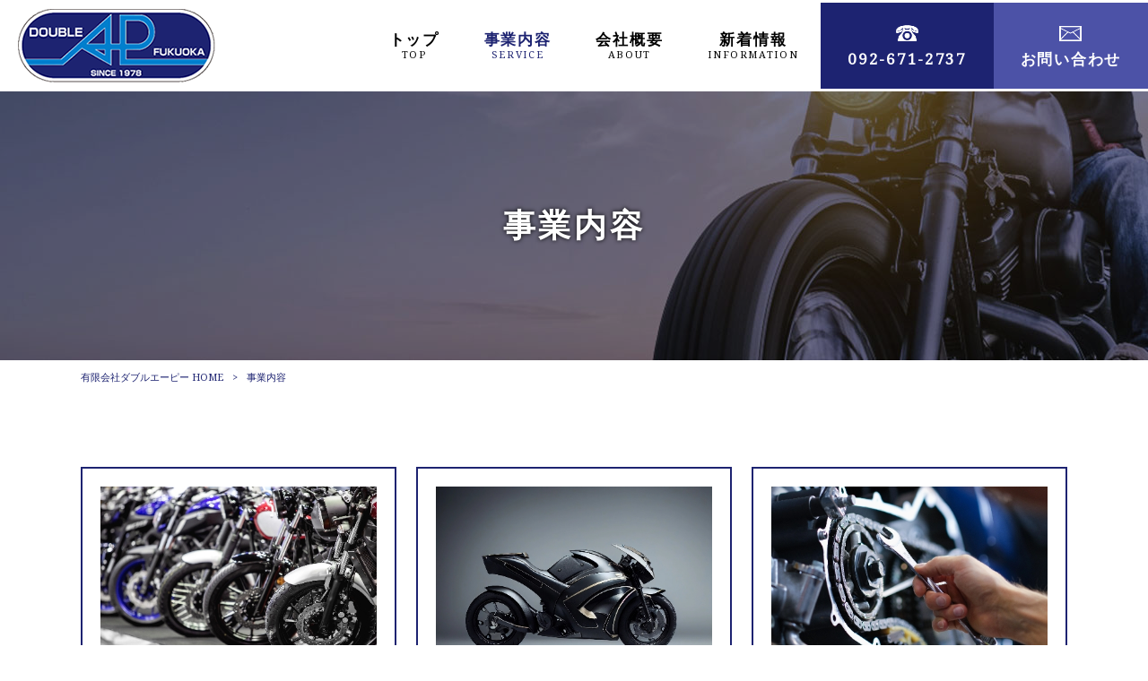

--- FILE ---
content_type: text/html; charset=UTF-8
request_url: https://wap-racing.com/service/
body_size: 11820
content:
<!DOCTYPE html>
<html dir="ltr" lang="ja">
<head>
<meta charset="UTF-8">
<meta name="viewport" content="width=device-width, user-scalable=yes, maximum-scale=1.0, minimum-scale=1.0">

<link rel="stylesheet" type="text/css" media="all" href="https://wap-racing.com/struct/wp-content/themes/mrp04/style.css">
<link rel="stylesheet" type="text/css" media="all" href="https://wap-racing.com/struct/wp-content/themes/mrp04-child/css/custom.css">
<link rel="stylesheet" type="text/css" media="all" href="https://wap-racing.com/struct/wp-content/themes/mrp04/css/animate.css">
<link rel="pingback" href="https://wap-racing.com/struct/xmlrpc.php">
<link href='https://fonts.googleapis.com/css?family=Oswald:400' rel='stylesheet' type='text/css'>
<!--[if lt IE 9]>
<script src="https://wap-racing.com/struct/wp-content/themes/mrp04/js/html5.js"></script>
<script src="https://wap-racing.com/struct/wp-content/themes/mrp04/js/css3-mediaqueries.js"></script>
<![endif]-->
	<style>img:is([sizes="auto" i], [sizes^="auto," i]) { contain-intrinsic-size: 3000px 1500px }</style>
	
		<!-- All in One SEO 4.9.3 - aioseo.com -->
		<title>事業内容 | 有限会社ダブルエーピー</title>
	<meta name="description" content="新車・中古車の販売 オートバイの買取 オートバイのカスタム オリジナルパーツの制作 各種保険取り扱い Q&amp;Aよ" />
	<meta name="robots" content="max-image-preview:large" />
	<link rel="canonical" href="https://wap-racing.com/service/" />
	<meta name="generator" content="All in One SEO (AIOSEO) 4.9.3" />
		<script type="application/ld+json" class="aioseo-schema">
			{"@context":"https:\/\/schema.org","@graph":[{"@type":"BreadcrumbList","@id":"https:\/\/wap-racing.com\/service\/#breadcrumblist","itemListElement":[{"@type":"ListItem","@id":"https:\/\/wap-racing.com#listItem","position":1,"name":"Home","item":"https:\/\/wap-racing.com","nextItem":{"@type":"ListItem","@id":"https:\/\/wap-racing.com\/service\/#listItem","name":"\u4e8b\u696d\u5185\u5bb9"}},{"@type":"ListItem","@id":"https:\/\/wap-racing.com\/service\/#listItem","position":2,"name":"\u4e8b\u696d\u5185\u5bb9","previousItem":{"@type":"ListItem","@id":"https:\/\/wap-racing.com#listItem","name":"Home"}}]},{"@type":"Organization","@id":"https:\/\/wap-racing.com\/#organization","name":"\u6709\u9650\u4f1a\u793e\u30c0\u30d6\u30eb\u30a8\u30fc\u30d4\u30fc","description":"\u30aa\u30fc\u30c8\u30d0\u30a4\u306e\u3053\u3068\u306a\u3089","url":"https:\/\/wap-racing.com\/"},{"@type":"WebPage","@id":"https:\/\/wap-racing.com\/service\/#webpage","url":"https:\/\/wap-racing.com\/service\/","name":"\u4e8b\u696d\u5185\u5bb9 | \u6709\u9650\u4f1a\u793e\u30c0\u30d6\u30eb\u30a8\u30fc\u30d4\u30fc","description":"\u65b0\u8eca\u30fb\u4e2d\u53e4\u8eca\u306e\u8ca9\u58f2 \u30aa\u30fc\u30c8\u30d0\u30a4\u306e\u8cb7\u53d6 \u30aa\u30fc\u30c8\u30d0\u30a4\u306e\u30ab\u30b9\u30bf\u30e0 \u30aa\u30ea\u30b8\u30ca\u30eb\u30d1\u30fc\u30c4\u306e\u5236\u4f5c \u5404\u7a2e\u4fdd\u967a\u53d6\u308a\u6271\u3044 Q&A\u3088","inLanguage":"ja","isPartOf":{"@id":"https:\/\/wap-racing.com\/#website"},"breadcrumb":{"@id":"https:\/\/wap-racing.com\/service\/#breadcrumblist"},"image":{"@type":"ImageObject","url":"https:\/\/wap-racing.com\/struct\/wp-content\/uploads\/sub_title.jpg","@id":"https:\/\/wap-racing.com\/service\/#mainImage","width":1920,"height":300},"primaryImageOfPage":{"@id":"https:\/\/wap-racing.com\/service\/#mainImage"},"datePublished":"2023-02-10T09:49:25+09:00","dateModified":"2023-02-17T13:39:56+09:00"},{"@type":"WebSite","@id":"https:\/\/wap-racing.com\/#website","url":"https:\/\/wap-racing.com\/","name":"\u6709\u9650\u4f1a\u793e\u30c0\u30d6\u30eb\u30a8\u30fc\u30d4\u30fc","description":"\u30aa\u30fc\u30c8\u30d0\u30a4\u306e\u3053\u3068\u306a\u3089","inLanguage":"ja","publisher":{"@id":"https:\/\/wap-racing.com\/#organization"}}]}
		</script>
		<!-- All in One SEO -->

		<!-- This site uses the Google Analytics by MonsterInsights plugin v9.11.1 - Using Analytics tracking - https://www.monsterinsights.com/ -->
							<script src="//www.googletagmanager.com/gtag/js?id=G-0FR1CZWEL5"  data-cfasync="false" data-wpfc-render="false" type="text/javascript" async></script>
			<script data-cfasync="false" data-wpfc-render="false" type="text/javascript">
				var mi_version = '9.11.1';
				var mi_track_user = true;
				var mi_no_track_reason = '';
								var MonsterInsightsDefaultLocations = {"page_location":"https:\/\/wap-racing.com\/service\/"};
								if ( typeof MonsterInsightsPrivacyGuardFilter === 'function' ) {
					var MonsterInsightsLocations = (typeof MonsterInsightsExcludeQuery === 'object') ? MonsterInsightsPrivacyGuardFilter( MonsterInsightsExcludeQuery ) : MonsterInsightsPrivacyGuardFilter( MonsterInsightsDefaultLocations );
				} else {
					var MonsterInsightsLocations = (typeof MonsterInsightsExcludeQuery === 'object') ? MonsterInsightsExcludeQuery : MonsterInsightsDefaultLocations;
				}

								var disableStrs = [
										'ga-disable-G-0FR1CZWEL5',
									];

				/* Function to detect opted out users */
				function __gtagTrackerIsOptedOut() {
					for (var index = 0; index < disableStrs.length; index++) {
						if (document.cookie.indexOf(disableStrs[index] + '=true') > -1) {
							return true;
						}
					}

					return false;
				}

				/* Disable tracking if the opt-out cookie exists. */
				if (__gtagTrackerIsOptedOut()) {
					for (var index = 0; index < disableStrs.length; index++) {
						window[disableStrs[index]] = true;
					}
				}

				/* Opt-out function */
				function __gtagTrackerOptout() {
					for (var index = 0; index < disableStrs.length; index++) {
						document.cookie = disableStrs[index] + '=true; expires=Thu, 31 Dec 2099 23:59:59 UTC; path=/';
						window[disableStrs[index]] = true;
					}
				}

				if ('undefined' === typeof gaOptout) {
					function gaOptout() {
						__gtagTrackerOptout();
					}
				}
								window.dataLayer = window.dataLayer || [];

				window.MonsterInsightsDualTracker = {
					helpers: {},
					trackers: {},
				};
				if (mi_track_user) {
					function __gtagDataLayer() {
						dataLayer.push(arguments);
					}

					function __gtagTracker(type, name, parameters) {
						if (!parameters) {
							parameters = {};
						}

						if (parameters.send_to) {
							__gtagDataLayer.apply(null, arguments);
							return;
						}

						if (type === 'event') {
														parameters.send_to = monsterinsights_frontend.v4_id;
							var hookName = name;
							if (typeof parameters['event_category'] !== 'undefined') {
								hookName = parameters['event_category'] + ':' + name;
							}

							if (typeof MonsterInsightsDualTracker.trackers[hookName] !== 'undefined') {
								MonsterInsightsDualTracker.trackers[hookName](parameters);
							} else {
								__gtagDataLayer('event', name, parameters);
							}
							
						} else {
							__gtagDataLayer.apply(null, arguments);
						}
					}

					__gtagTracker('js', new Date());
					__gtagTracker('set', {
						'developer_id.dZGIzZG': true,
											});
					if ( MonsterInsightsLocations.page_location ) {
						__gtagTracker('set', MonsterInsightsLocations);
					}
										__gtagTracker('config', 'G-0FR1CZWEL5', {"forceSSL":"true","link_attribution":"true"} );
										window.gtag = __gtagTracker;										(function () {
						/* https://developers.google.com/analytics/devguides/collection/analyticsjs/ */
						/* ga and __gaTracker compatibility shim. */
						var noopfn = function () {
							return null;
						};
						var newtracker = function () {
							return new Tracker();
						};
						var Tracker = function () {
							return null;
						};
						var p = Tracker.prototype;
						p.get = noopfn;
						p.set = noopfn;
						p.send = function () {
							var args = Array.prototype.slice.call(arguments);
							args.unshift('send');
							__gaTracker.apply(null, args);
						};
						var __gaTracker = function () {
							var len = arguments.length;
							if (len === 0) {
								return;
							}
							var f = arguments[len - 1];
							if (typeof f !== 'object' || f === null || typeof f.hitCallback !== 'function') {
								if ('send' === arguments[0]) {
									var hitConverted, hitObject = false, action;
									if ('event' === arguments[1]) {
										if ('undefined' !== typeof arguments[3]) {
											hitObject = {
												'eventAction': arguments[3],
												'eventCategory': arguments[2],
												'eventLabel': arguments[4],
												'value': arguments[5] ? arguments[5] : 1,
											}
										}
									}
									if ('pageview' === arguments[1]) {
										if ('undefined' !== typeof arguments[2]) {
											hitObject = {
												'eventAction': 'page_view',
												'page_path': arguments[2],
											}
										}
									}
									if (typeof arguments[2] === 'object') {
										hitObject = arguments[2];
									}
									if (typeof arguments[5] === 'object') {
										Object.assign(hitObject, arguments[5]);
									}
									if ('undefined' !== typeof arguments[1].hitType) {
										hitObject = arguments[1];
										if ('pageview' === hitObject.hitType) {
											hitObject.eventAction = 'page_view';
										}
									}
									if (hitObject) {
										action = 'timing' === arguments[1].hitType ? 'timing_complete' : hitObject.eventAction;
										hitConverted = mapArgs(hitObject);
										__gtagTracker('event', action, hitConverted);
									}
								}
								return;
							}

							function mapArgs(args) {
								var arg, hit = {};
								var gaMap = {
									'eventCategory': 'event_category',
									'eventAction': 'event_action',
									'eventLabel': 'event_label',
									'eventValue': 'event_value',
									'nonInteraction': 'non_interaction',
									'timingCategory': 'event_category',
									'timingVar': 'name',
									'timingValue': 'value',
									'timingLabel': 'event_label',
									'page': 'page_path',
									'location': 'page_location',
									'title': 'page_title',
									'referrer' : 'page_referrer',
								};
								for (arg in args) {
																		if (!(!args.hasOwnProperty(arg) || !gaMap.hasOwnProperty(arg))) {
										hit[gaMap[arg]] = args[arg];
									} else {
										hit[arg] = args[arg];
									}
								}
								return hit;
							}

							try {
								f.hitCallback();
							} catch (ex) {
							}
						};
						__gaTracker.create = newtracker;
						__gaTracker.getByName = newtracker;
						__gaTracker.getAll = function () {
							return [];
						};
						__gaTracker.remove = noopfn;
						__gaTracker.loaded = true;
						window['__gaTracker'] = __gaTracker;
					})();
									} else {
										console.log("");
					(function () {
						function __gtagTracker() {
							return null;
						}

						window['__gtagTracker'] = __gtagTracker;
						window['gtag'] = __gtagTracker;
					})();
									}
			</script>
							<!-- / Google Analytics by MonsterInsights -->
		<script type="text/javascript">
/* <![CDATA[ */
window._wpemojiSettings = {"baseUrl":"https:\/\/s.w.org\/images\/core\/emoji\/16.0.1\/72x72\/","ext":".png","svgUrl":"https:\/\/s.w.org\/images\/core\/emoji\/16.0.1\/svg\/","svgExt":".svg","source":{"concatemoji":"https:\/\/wap-racing.com\/struct\/wp-includes\/js\/wp-emoji-release.min.js"}};
/*! This file is auto-generated */
!function(s,n){var o,i,e;function c(e){try{var t={supportTests:e,timestamp:(new Date).valueOf()};sessionStorage.setItem(o,JSON.stringify(t))}catch(e){}}function p(e,t,n){e.clearRect(0,0,e.canvas.width,e.canvas.height),e.fillText(t,0,0);var t=new Uint32Array(e.getImageData(0,0,e.canvas.width,e.canvas.height).data),a=(e.clearRect(0,0,e.canvas.width,e.canvas.height),e.fillText(n,0,0),new Uint32Array(e.getImageData(0,0,e.canvas.width,e.canvas.height).data));return t.every(function(e,t){return e===a[t]})}function u(e,t){e.clearRect(0,0,e.canvas.width,e.canvas.height),e.fillText(t,0,0);for(var n=e.getImageData(16,16,1,1),a=0;a<n.data.length;a++)if(0!==n.data[a])return!1;return!0}function f(e,t,n,a){switch(t){case"flag":return n(e,"\ud83c\udff3\ufe0f\u200d\u26a7\ufe0f","\ud83c\udff3\ufe0f\u200b\u26a7\ufe0f")?!1:!n(e,"\ud83c\udde8\ud83c\uddf6","\ud83c\udde8\u200b\ud83c\uddf6")&&!n(e,"\ud83c\udff4\udb40\udc67\udb40\udc62\udb40\udc65\udb40\udc6e\udb40\udc67\udb40\udc7f","\ud83c\udff4\u200b\udb40\udc67\u200b\udb40\udc62\u200b\udb40\udc65\u200b\udb40\udc6e\u200b\udb40\udc67\u200b\udb40\udc7f");case"emoji":return!a(e,"\ud83e\udedf")}return!1}function g(e,t,n,a){var r="undefined"!=typeof WorkerGlobalScope&&self instanceof WorkerGlobalScope?new OffscreenCanvas(300,150):s.createElement("canvas"),o=r.getContext("2d",{willReadFrequently:!0}),i=(o.textBaseline="top",o.font="600 32px Arial",{});return e.forEach(function(e){i[e]=t(o,e,n,a)}),i}function t(e){var t=s.createElement("script");t.src=e,t.defer=!0,s.head.appendChild(t)}"undefined"!=typeof Promise&&(o="wpEmojiSettingsSupports",i=["flag","emoji"],n.supports={everything:!0,everythingExceptFlag:!0},e=new Promise(function(e){s.addEventListener("DOMContentLoaded",e,{once:!0})}),new Promise(function(t){var n=function(){try{var e=JSON.parse(sessionStorage.getItem(o));if("object"==typeof e&&"number"==typeof e.timestamp&&(new Date).valueOf()<e.timestamp+604800&&"object"==typeof e.supportTests)return e.supportTests}catch(e){}return null}();if(!n){if("undefined"!=typeof Worker&&"undefined"!=typeof OffscreenCanvas&&"undefined"!=typeof URL&&URL.createObjectURL&&"undefined"!=typeof Blob)try{var e="postMessage("+g.toString()+"("+[JSON.stringify(i),f.toString(),p.toString(),u.toString()].join(",")+"));",a=new Blob([e],{type:"text/javascript"}),r=new Worker(URL.createObjectURL(a),{name:"wpTestEmojiSupports"});return void(r.onmessage=function(e){c(n=e.data),r.terminate(),t(n)})}catch(e){}c(n=g(i,f,p,u))}t(n)}).then(function(e){for(var t in e)n.supports[t]=e[t],n.supports.everything=n.supports.everything&&n.supports[t],"flag"!==t&&(n.supports.everythingExceptFlag=n.supports.everythingExceptFlag&&n.supports[t]);n.supports.everythingExceptFlag=n.supports.everythingExceptFlag&&!n.supports.flag,n.DOMReady=!1,n.readyCallback=function(){n.DOMReady=!0}}).then(function(){return e}).then(function(){var e;n.supports.everything||(n.readyCallback(),(e=n.source||{}).concatemoji?t(e.concatemoji):e.wpemoji&&e.twemoji&&(t(e.twemoji),t(e.wpemoji)))}))}((window,document),window._wpemojiSettings);
/* ]]> */
</script>
<style id='wp-emoji-styles-inline-css' type='text/css'>

	img.wp-smiley, img.emoji {
		display: inline !important;
		border: none !important;
		box-shadow: none !important;
		height: 1em !important;
		width: 1em !important;
		margin: 0 0.07em !important;
		vertical-align: -0.1em !important;
		background: none !important;
		padding: 0 !important;
	}
</style>
<link rel='stylesheet' id='wp-block-library-css' href='https://wap-racing.com/struct/wp-includes/css/dist/block-library/style.min.css' type='text/css' media='all' />
<style id='classic-theme-styles-inline-css' type='text/css'>
/*! This file is auto-generated */
.wp-block-button__link{color:#fff;background-color:#32373c;border-radius:9999px;box-shadow:none;text-decoration:none;padding:calc(.667em + 2px) calc(1.333em + 2px);font-size:1.125em}.wp-block-file__button{background:#32373c;color:#fff;text-decoration:none}
</style>
<link rel='stylesheet' id='aioseo/css/src/vue/standalone/blocks/table-of-contents/global.scss-css' href='https://wap-racing.com/struct/wp-content/plugins/all-in-one-seo-pack/dist/Lite/assets/css/table-of-contents/global.e90f6d47.css' type='text/css' media='all' />
<style id='global-styles-inline-css' type='text/css'>
:root{--wp--preset--aspect-ratio--square: 1;--wp--preset--aspect-ratio--4-3: 4/3;--wp--preset--aspect-ratio--3-4: 3/4;--wp--preset--aspect-ratio--3-2: 3/2;--wp--preset--aspect-ratio--2-3: 2/3;--wp--preset--aspect-ratio--16-9: 16/9;--wp--preset--aspect-ratio--9-16: 9/16;--wp--preset--color--black: #000000;--wp--preset--color--cyan-bluish-gray: #abb8c3;--wp--preset--color--white: #ffffff;--wp--preset--color--pale-pink: #f78da7;--wp--preset--color--vivid-red: #cf2e2e;--wp--preset--color--luminous-vivid-orange: #ff6900;--wp--preset--color--luminous-vivid-amber: #fcb900;--wp--preset--color--light-green-cyan: #7bdcb5;--wp--preset--color--vivid-green-cyan: #00d084;--wp--preset--color--pale-cyan-blue: #8ed1fc;--wp--preset--color--vivid-cyan-blue: #0693e3;--wp--preset--color--vivid-purple: #9b51e0;--wp--preset--gradient--vivid-cyan-blue-to-vivid-purple: linear-gradient(135deg,rgba(6,147,227,1) 0%,rgb(155,81,224) 100%);--wp--preset--gradient--light-green-cyan-to-vivid-green-cyan: linear-gradient(135deg,rgb(122,220,180) 0%,rgb(0,208,130) 100%);--wp--preset--gradient--luminous-vivid-amber-to-luminous-vivid-orange: linear-gradient(135deg,rgba(252,185,0,1) 0%,rgba(255,105,0,1) 100%);--wp--preset--gradient--luminous-vivid-orange-to-vivid-red: linear-gradient(135deg,rgba(255,105,0,1) 0%,rgb(207,46,46) 100%);--wp--preset--gradient--very-light-gray-to-cyan-bluish-gray: linear-gradient(135deg,rgb(238,238,238) 0%,rgb(169,184,195) 100%);--wp--preset--gradient--cool-to-warm-spectrum: linear-gradient(135deg,rgb(74,234,220) 0%,rgb(151,120,209) 20%,rgb(207,42,186) 40%,rgb(238,44,130) 60%,rgb(251,105,98) 80%,rgb(254,248,76) 100%);--wp--preset--gradient--blush-light-purple: linear-gradient(135deg,rgb(255,206,236) 0%,rgb(152,150,240) 100%);--wp--preset--gradient--blush-bordeaux: linear-gradient(135deg,rgb(254,205,165) 0%,rgb(254,45,45) 50%,rgb(107,0,62) 100%);--wp--preset--gradient--luminous-dusk: linear-gradient(135deg,rgb(255,203,112) 0%,rgb(199,81,192) 50%,rgb(65,88,208) 100%);--wp--preset--gradient--pale-ocean: linear-gradient(135deg,rgb(255,245,203) 0%,rgb(182,227,212) 50%,rgb(51,167,181) 100%);--wp--preset--gradient--electric-grass: linear-gradient(135deg,rgb(202,248,128) 0%,rgb(113,206,126) 100%);--wp--preset--gradient--midnight: linear-gradient(135deg,rgb(2,3,129) 0%,rgb(40,116,252) 100%);--wp--preset--font-size--small: 13px;--wp--preset--font-size--medium: 20px;--wp--preset--font-size--large: 36px;--wp--preset--font-size--x-large: 42px;--wp--preset--spacing--20: 0.44rem;--wp--preset--spacing--30: 0.67rem;--wp--preset--spacing--40: 1rem;--wp--preset--spacing--50: 1.5rem;--wp--preset--spacing--60: 2.25rem;--wp--preset--spacing--70: 3.38rem;--wp--preset--spacing--80: 5.06rem;--wp--preset--shadow--natural: 6px 6px 9px rgba(0, 0, 0, 0.2);--wp--preset--shadow--deep: 12px 12px 50px rgba(0, 0, 0, 0.4);--wp--preset--shadow--sharp: 6px 6px 0px rgba(0, 0, 0, 0.2);--wp--preset--shadow--outlined: 6px 6px 0px -3px rgba(255, 255, 255, 1), 6px 6px rgba(0, 0, 0, 1);--wp--preset--shadow--crisp: 6px 6px 0px rgba(0, 0, 0, 1);}:where(.is-layout-flex){gap: 0.5em;}:where(.is-layout-grid){gap: 0.5em;}body .is-layout-flex{display: flex;}.is-layout-flex{flex-wrap: wrap;align-items: center;}.is-layout-flex > :is(*, div){margin: 0;}body .is-layout-grid{display: grid;}.is-layout-grid > :is(*, div){margin: 0;}:where(.wp-block-columns.is-layout-flex){gap: 2em;}:where(.wp-block-columns.is-layout-grid){gap: 2em;}:where(.wp-block-post-template.is-layout-flex){gap: 1.25em;}:where(.wp-block-post-template.is-layout-grid){gap: 1.25em;}.has-black-color{color: var(--wp--preset--color--black) !important;}.has-cyan-bluish-gray-color{color: var(--wp--preset--color--cyan-bluish-gray) !important;}.has-white-color{color: var(--wp--preset--color--white) !important;}.has-pale-pink-color{color: var(--wp--preset--color--pale-pink) !important;}.has-vivid-red-color{color: var(--wp--preset--color--vivid-red) !important;}.has-luminous-vivid-orange-color{color: var(--wp--preset--color--luminous-vivid-orange) !important;}.has-luminous-vivid-amber-color{color: var(--wp--preset--color--luminous-vivid-amber) !important;}.has-light-green-cyan-color{color: var(--wp--preset--color--light-green-cyan) !important;}.has-vivid-green-cyan-color{color: var(--wp--preset--color--vivid-green-cyan) !important;}.has-pale-cyan-blue-color{color: var(--wp--preset--color--pale-cyan-blue) !important;}.has-vivid-cyan-blue-color{color: var(--wp--preset--color--vivid-cyan-blue) !important;}.has-vivid-purple-color{color: var(--wp--preset--color--vivid-purple) !important;}.has-black-background-color{background-color: var(--wp--preset--color--black) !important;}.has-cyan-bluish-gray-background-color{background-color: var(--wp--preset--color--cyan-bluish-gray) !important;}.has-white-background-color{background-color: var(--wp--preset--color--white) !important;}.has-pale-pink-background-color{background-color: var(--wp--preset--color--pale-pink) !important;}.has-vivid-red-background-color{background-color: var(--wp--preset--color--vivid-red) !important;}.has-luminous-vivid-orange-background-color{background-color: var(--wp--preset--color--luminous-vivid-orange) !important;}.has-luminous-vivid-amber-background-color{background-color: var(--wp--preset--color--luminous-vivid-amber) !important;}.has-light-green-cyan-background-color{background-color: var(--wp--preset--color--light-green-cyan) !important;}.has-vivid-green-cyan-background-color{background-color: var(--wp--preset--color--vivid-green-cyan) !important;}.has-pale-cyan-blue-background-color{background-color: var(--wp--preset--color--pale-cyan-blue) !important;}.has-vivid-cyan-blue-background-color{background-color: var(--wp--preset--color--vivid-cyan-blue) !important;}.has-vivid-purple-background-color{background-color: var(--wp--preset--color--vivid-purple) !important;}.has-black-border-color{border-color: var(--wp--preset--color--black) !important;}.has-cyan-bluish-gray-border-color{border-color: var(--wp--preset--color--cyan-bluish-gray) !important;}.has-white-border-color{border-color: var(--wp--preset--color--white) !important;}.has-pale-pink-border-color{border-color: var(--wp--preset--color--pale-pink) !important;}.has-vivid-red-border-color{border-color: var(--wp--preset--color--vivid-red) !important;}.has-luminous-vivid-orange-border-color{border-color: var(--wp--preset--color--luminous-vivid-orange) !important;}.has-luminous-vivid-amber-border-color{border-color: var(--wp--preset--color--luminous-vivid-amber) !important;}.has-light-green-cyan-border-color{border-color: var(--wp--preset--color--light-green-cyan) !important;}.has-vivid-green-cyan-border-color{border-color: var(--wp--preset--color--vivid-green-cyan) !important;}.has-pale-cyan-blue-border-color{border-color: var(--wp--preset--color--pale-cyan-blue) !important;}.has-vivid-cyan-blue-border-color{border-color: var(--wp--preset--color--vivid-cyan-blue) !important;}.has-vivid-purple-border-color{border-color: var(--wp--preset--color--vivid-purple) !important;}.has-vivid-cyan-blue-to-vivid-purple-gradient-background{background: var(--wp--preset--gradient--vivid-cyan-blue-to-vivid-purple) !important;}.has-light-green-cyan-to-vivid-green-cyan-gradient-background{background: var(--wp--preset--gradient--light-green-cyan-to-vivid-green-cyan) !important;}.has-luminous-vivid-amber-to-luminous-vivid-orange-gradient-background{background: var(--wp--preset--gradient--luminous-vivid-amber-to-luminous-vivid-orange) !important;}.has-luminous-vivid-orange-to-vivid-red-gradient-background{background: var(--wp--preset--gradient--luminous-vivid-orange-to-vivid-red) !important;}.has-very-light-gray-to-cyan-bluish-gray-gradient-background{background: var(--wp--preset--gradient--very-light-gray-to-cyan-bluish-gray) !important;}.has-cool-to-warm-spectrum-gradient-background{background: var(--wp--preset--gradient--cool-to-warm-spectrum) !important;}.has-blush-light-purple-gradient-background{background: var(--wp--preset--gradient--blush-light-purple) !important;}.has-blush-bordeaux-gradient-background{background: var(--wp--preset--gradient--blush-bordeaux) !important;}.has-luminous-dusk-gradient-background{background: var(--wp--preset--gradient--luminous-dusk) !important;}.has-pale-ocean-gradient-background{background: var(--wp--preset--gradient--pale-ocean) !important;}.has-electric-grass-gradient-background{background: var(--wp--preset--gradient--electric-grass) !important;}.has-midnight-gradient-background{background: var(--wp--preset--gradient--midnight) !important;}.has-small-font-size{font-size: var(--wp--preset--font-size--small) !important;}.has-medium-font-size{font-size: var(--wp--preset--font-size--medium) !important;}.has-large-font-size{font-size: var(--wp--preset--font-size--large) !important;}.has-x-large-font-size{font-size: var(--wp--preset--font-size--x-large) !important;}
:where(.wp-block-post-template.is-layout-flex){gap: 1.25em;}:where(.wp-block-post-template.is-layout-grid){gap: 1.25em;}
:where(.wp-block-columns.is-layout-flex){gap: 2em;}:where(.wp-block-columns.is-layout-grid){gap: 2em;}
:root :where(.wp-block-pullquote){font-size: 1.5em;line-height: 1.6;}
</style>
<link rel='stylesheet' id='contact-form-7-css' href='https://wap-racing.com/struct/wp-content/plugins/contact-form-7/includes/css/styles.css' type='text/css' media='all' />
<link rel='stylesheet' id='scroll-top-css-css' href='https://wap-racing.com/struct/wp-content/plugins/scroll-top/assets/css/scroll-top.css' type='text/css' media='all' />
<link rel='stylesheet' id='wc-shortcodes-style-css' href='https://wap-racing.com/struct/wp-content/plugins/wc-shortcodes/public/assets/css/style.css' type='text/css' media='all' />
<link rel='stylesheet' id='morph-child-style-css' href='https://wap-racing.com/struct/wp-content/themes/mrp04-child/style.css' type='text/css' media='all' />
<link rel='stylesheet' id='iajcf-frontend-css' href='https://wap-racing.com/struct/wp-content/plugins/morph-extension-system/extensions/image-auth-japanese-version-for-contactform7/css/frontend.css' type='text/css' media='all' />
<link rel='stylesheet' id='slb_core-css' href='https://wap-racing.com/struct/wp-content/plugins/simple-lightbox/client/css/app.css' type='text/css' media='all' />
<link rel='stylesheet' id='wordpresscanvas-font-awesome-css' href='https://wap-racing.com/struct/wp-content/plugins/wc-shortcodes/public/assets/css/font-awesome.min.css' type='text/css' media='all' />
<script type="text/javascript" src="https://wap-racing.com/struct/wp-content/plugins/google-analytics-for-wordpress/assets/js/frontend-gtag.min.js" id="monsterinsights-frontend-script-js" async="async" data-wp-strategy="async"></script>
<script data-cfasync="false" data-wpfc-render="false" type="text/javascript" id='monsterinsights-frontend-script-js-extra'>/* <![CDATA[ */
var monsterinsights_frontend = {"js_events_tracking":"true","download_extensions":"doc,pdf,ppt,zip,xls,docx,pptx,xlsx","inbound_paths":"[]","home_url":"https:\/\/wap-racing.com","hash_tracking":"false","v4_id":"G-0FR1CZWEL5"};/* ]]> */
</script>
<script type="text/javascript" src="https://wap-racing.com/struct/wp-includes/js/jquery/jquery.min.js" id="jquery-core-js"></script>
<script type="text/javascript" src="https://wap-racing.com/struct/wp-includes/js/jquery/jquery-migrate.min.js" id="jquery-migrate-js"></script>
<link rel="https://api.w.org/" href="https://wap-racing.com/wp-json/" /><link rel="alternate" title="JSON" type="application/json" href="https://wap-racing.com/wp-json/wp/v2/pages/52" /><link rel="alternate" title="oEmbed (JSON)" type="application/json+oembed" href="https://wap-racing.com/wp-json/oembed/1.0/embed?url=https%3A%2F%2Fwap-racing.com%2Fservice%2F" />
<link rel="alternate" title="oEmbed (XML)" type="text/xml+oembed" href="https://wap-racing.com/wp-json/oembed/1.0/embed?url=https%3A%2F%2Fwap-racing.com%2Fservice%2F&#038;format=xml" />
<!-- Scroll To Top -->
<style id="scrolltop-custom-style">
		#scrollUp {border-radius:3px;opacity:0.7;bottom:20px;right:20px;background:#000000;;}
		#scrollUp:hover{opacity:1;}
        .top-icon{stroke:#ffffff;}
        
		
		</style>
<!-- End Scroll Top - https://wordpress.org/plugins/scroll-top/ -->
<!-- Analytics by WP Statistics - https://wp-statistics.com -->
<script src="https://wap-racing.com/struct/wp-content/themes/mrp04/js/jquery-1.9.0.min.js"></script><script src="https://wap-racing.com/struct/wp-content/themes/mrp04/js/nav-accord.js"></script>
<script src="https://wap-racing.com/struct/wp-content/themes/mrp04/js/smoothscroll.js"></script>
<script src="https://wap-racing.com/struct/wp-content/themes/mrp04/js/wow.min.js"></script>
<script src="https://wap-racing.com/struct/wp-content/themes/mrp04/js/effect.js"></script>
<script src="https://wap-racing.com/struct/wp-content/themes/mrp04/js/css_browser_selector.js"></script>
</head>
<body class="wp-singular page-template page-template-page-nosidebar-fullthumb-h1 page-template-page-nosidebar-fullthumb-h1-php page page-id-52 wp-theme-mrp04 wp-child-theme-mrp04-child metaslider-plugin wc-shortcodes-font-awesome-enabled headlogo-nonfix page-service">
<header id="header" role="banner">

	<div class="inner site-header">
		<div id="header-layout">
			<div class="logo"><a href="https://wap-racing.com/" title="有限会社ダブルエーピー" rel="home">
				<img src="https://wap-racing.com/struct/wp-content/uploads/logo.png" alt="有限会社ダブルエーピー">				</a></div>
				
				<!-- nav -->

<nav id="mainNav">
	<div class="inner"> <a class="menu" id="menu"><span>MENU</span></a>
		<div class="panel nav-effect">
			<ul><li id="menu-item-5" class="menu-item menu-item-type-post_type menu-item-object-page menu-item-home"><a href="https://wap-racing.com/"><b>トップ</b><span>TOP</span></a></li>
<li id="menu-item-69" class="menu-item menu-item-type-post_type menu-item-object-page current-menu-item page_item page-item-52 current_page_item"><a href="https://wap-racing.com/service/"><b>事業内容</b><span>SERVICE</span></a></li>
<li id="menu-item-70" class="menu-item menu-item-type-post_type menu-item-object-page"><a href="https://wap-racing.com/about/"><b>会社概要</b><span>ABOUT</span></a></li>
<li id="menu-item-126" class="menu-item menu-item-type-taxonomy menu-item-object-category"><a href="https://wap-racing.com/news/"><b>新着情報</b><span>INFORMATION</span></a></li>
<li id="menu-item-79" class="menu-item menu-item-type-custom menu-item-object-custom"><a href="tel:092-671-2737"><b><img src="/struct/wp-content/uploads/tel_w.png" alt="">092-671-2737</b></a></li>
<li id="menu-item-78" class="menu-item menu-item-type-post_type menu-item-object-page"><a href="https://wap-racing.com/contact/"><b><img src="/struct/wp-content/uploads/mail_w.png" alt="">お問い合わせ</b></a></li>
</ul>		</div>
	</div>
</nav>
<!-- end/nav -->						</div>
	</div>
</header>
	<header id="h1Header">
	<div id="thumb">
		<img width="1920" height="300" src="https://wap-racing.com/struct/wp-content/uploads/sub_title.jpg" class="attachment-thumb1920 size-thumb1920 wp-post-image" alt="" decoding="async" fetchpriority="high" />	</div>
	<h1 class="title first"><span>事業内容</span></h1>		
</header>
<!-- breadcrumb -->

<div id="breadcrumb" class="clearfix">
	<ul>
		<li itemscope itemtype="http://data-vocabulary.org/Breadcrumb"><a itemprop="url" href="https://wap-racing.com/">
			有限会社ダブルエーピー			HOME</a></li>
		<li>&gt;</li>
						<li><span itemprop="title">事業内容</span></li>
			</ul>
</div>
<!-- end/breadcrumb -->
<div id="wrapper">
<div id="content" class="wide">
																														<section>
	<article id="post-52" class="content">
		<div class="post">
			<div id="service_about" class="box_w2 mb5">
<dl>
<dt><img decoding="async" src="https://wap-racing.com/struct/wp-content/uploads/service_img01.jpg" alt="" width="450" height="300" class="aligncenter size-full wp-image-102" srcset="https://wap-racing.com/struct/wp-content/uploads/service_img01.jpg 450w, https://wap-racing.com/struct/wp-content/uploads/service_img01-300x200.jpg 300w, https://wap-racing.com/struct/wp-content/uploads/service_img01-228x152.jpg 228w" sizes="(max-width: 450px) 100vw, 450px" /><span>新車・中古車の販売</span></dt>
<dd></dd>
</dl>
<dl>
<dt><img decoding="async" src="https://wap-racing.com/struct/wp-content/uploads/service_img02.jpg" alt="" width="450" height="300" class="aligncenter size-full wp-image-103" srcset="https://wap-racing.com/struct/wp-content/uploads/service_img02.jpg 450w, https://wap-racing.com/struct/wp-content/uploads/service_img02-300x200.jpg 300w, https://wap-racing.com/struct/wp-content/uploads/service_img02-228x152.jpg 228w" sizes="(max-width: 450px) 100vw, 450px" /><span>オートバイの買取</span></dt>
<dd></dd>
</dl>
<dl>
<dt><img loading="lazy" decoding="async" src="https://wap-racing.com/struct/wp-content/uploads/service_img03.jpg" alt="" width="450" height="300" class="aligncenter size-full wp-image-104" srcset="https://wap-racing.com/struct/wp-content/uploads/service_img03.jpg 450w, https://wap-racing.com/struct/wp-content/uploads/service_img03-300x200.jpg 300w, https://wap-racing.com/struct/wp-content/uploads/service_img03-228x152.jpg 228w" sizes="auto, (max-width: 450px) 100vw, 450px" /><span>オートバイのカスタム</span></dt>
<dd></dd>
</dl>
<dl>
<dt><img loading="lazy" decoding="async" src="https://wap-racing.com/struct/wp-content/uploads/service_img04.jpg" alt="" width="450" height="300" class="aligncenter size-full wp-image-105" srcset="https://wap-racing.com/struct/wp-content/uploads/service_img04.jpg 450w, https://wap-racing.com/struct/wp-content/uploads/service_img04-300x200.jpg 300w, https://wap-racing.com/struct/wp-content/uploads/service_img04-228x152.jpg 228w" sizes="auto, (max-width: 450px) 100vw, 450px" /><span>オリジナルパーツの制作</span></dt>
<dd></dd>
</dl>
<dl>
<dt><img loading="lazy" decoding="async" src="https://wap-racing.com/struct/wp-content/uploads/service_img05.jpg" alt="" width="450" height="300" class="aligncenter size-full wp-image-106" srcset="https://wap-racing.com/struct/wp-content/uploads/service_img05.jpg 450w, https://wap-racing.com/struct/wp-content/uploads/service_img05-300x200.jpg 300w, https://wap-racing.com/struct/wp-content/uploads/service_img05-228x152.jpg 228w" sizes="auto, (max-width: 450px) 100vw, 450px" /><span>各種保険取り扱い</span></dt>
<dd></dd>
</dl>
</div>

<div id="service_faq">
<h1><b>Q&A</b><span>よくある質問</span></h1>
<div class="mb3">
<div class="wc-shortcodes-accordion wc-shortcodes-item wc-shortcodes-accordion-collapse wc-shortcodes-accordion-layout-box" data-behavior="autoclose" data-start-state="collapse">
<div class="wc-shortcodes-accordion-trigger "><a href="#">未成年でも購入できますか？</a></div><div class="wc-shortcodes-accordion-content-wrapper"><div class="wc-shortcodes-accordion-content wc-shortcodes-content">
<p>未成年者の場合は、原則として親権者または法定代理人のご契約となります。</p>
</div></div>
<div class="wc-shortcodes-accordion-trigger "><a href="#">納車整備なしで購入することは可能ですか？</a></div><div class="wc-shortcodes-accordion-content-wrapper"><div class="wc-shortcodes-accordion-content wc-shortcodes-content">
<p>全車両、納車整備後のお引き渡しとなりますので、納車整備なしでのご購入は出来ません。</p>
</div></div>
<div class="wc-shortcodes-accordion-trigger "><a href="#">乗っているオートバイを下取りに出すことは出来ますか？</a></div><div class="wc-shortcodes-accordion-content-wrapper"><div class="wc-shortcodes-accordion-content wc-shortcodes-content">
<p>下取りも行っています。<br>
店頭で現車を査定してからの金額設定となりますが、車輌が不動のため店頭に持ち込めない場合はスタッフまでご相談ください。</p>
</div></div>
<div class="wc-shortcodes-accordion-trigger "><a href="#">修理の際、事前予約は必要ですか？</a></div><div class="wc-shortcodes-accordion-content-wrapper"><div class="wc-shortcodes-accordion-content wc-shortcodes-content">
<p>定期点検の場合は、車両をお預かりするためご予約をお願いいたします。その他修理ですと予約なしでもお伺いいたします。</p>
</div></div>
<div class="wc-shortcodes-accordion-trigger "><a href="#">お支払いにはどのような方法がありますか？</a></div><div class="wc-shortcodes-accordion-content-wrapper"><div class="wc-shortcodes-accordion-content wc-shortcodes-content">
<p>店頭での現金払い、銀行お振込み、クレジット払い（分割払い）がございます。</p>
</div></div>
<div class="wc-shortcodes-accordion-trigger "><a href="#">保証は付いていますか？</a></div><div class="wc-shortcodes-accordion-content-wrapper"><div class="wc-shortcodes-accordion-content wc-shortcodes-content">
<p>全車両保証付きとなっています。国内新車は各メーカー保証となります。<br>
中古車は納車日から6ヶ月または納車時の走行距離から1,000km証期間となり、納車時に保証書を発行しています。</p>
</div></div>
</div>
</div>
<p class="cen_pc fm2">お困りごとがございましたら、是非お気軽にご相談ください。</p>
</div>		</div>
			</article>
		</section>
</div>
<!-- / content -->
</div>
<!-- / wrapper -->

<footer id="footer">
	<div class="inner">
		<div class="float"><p id="footerLogo"><a href="https://wap-racing.com/" title="有限会社ダブルエーピー" rel="home"><img src="https://wap-racing.com/struct/wp-content/uploads/logo.png" alt="有限会社ダブルエーピー"></a></p></div>
		<div class="footnav">
		<ul><li id="menu-item-34" class="menu-item menu-item-type-post_type menu-item-object-page menu-item-34"><a href="https://wap-racing.com/sitemap/">サイトマップ</a></li>
<li id="menu-item-35" class="menu-item menu-item-type-post_type menu-item-object-page menu-item-35"><a href="https://wap-racing.com/privacy/">プライバシーポリシー</a></li>
</ul>				<div id="socialicon">
			<ul>
				<li><a href="https://www.instagram.com/wap_fukuoka/" target="_blank"><i class="fa fa-instagram fa-2x" aria-hidden="true"></i></a></li>
				</ul>
		</div>
				</div>
<div class="footcaption">
<p class="footeradd">【住所】 〒813-0036 福岡県福岡市東区若宮5-16-48<br>【電話】 092-671-2737<br>【営業時間】 9:30-19:00</p>
</div>

	</div>
</footer>
<!-- / footer -->
<p id="copyright">Copyright &copy; 2026 有限会社ダブルエーピー All rights Reserved.</p>
<script type="speculationrules">
{"prefetch":[{"source":"document","where":{"and":[{"href_matches":"\/*"},{"not":{"href_matches":["\/struct\/wp-*.php","\/struct\/wp-admin\/*","\/struct\/wp-content\/uploads\/*","\/struct\/wp-content\/*","\/struct\/wp-content\/plugins\/*","\/struct\/wp-content\/themes\/mrp04-child\/*","\/struct\/wp-content\/themes\/mrp04\/*","\/*\\?(.+)"]}},{"not":{"selector_matches":"a[rel~=\"nofollow\"]"}},{"not":{"selector_matches":".no-prefetch, .no-prefetch a"}}]},"eagerness":"conservative"}]}
</script>
			<script>
				// Used by Gallery Custom Links to handle tenacious Lightboxes
				//jQuery(document).ready(function () {

					function mgclInit() {
						
						// In jQuery:
						// if (jQuery.fn.off) {
						// 	jQuery('.no-lightbox, .no-lightbox img').off('click'); // jQuery 1.7+
						// }
						// else {
						// 	jQuery('.no-lightbox, .no-lightbox img').unbind('click'); // < jQuery 1.7
						// }

						// 2022/10/24: In Vanilla JS
						var elements = document.querySelectorAll('.no-lightbox, .no-lightbox img');
						for (var i = 0; i < elements.length; i++) {
						 	elements[i].onclick = null;
						}


						// In jQuery:
						//jQuery('a.no-lightbox').click(mgclOnClick);

						// 2022/10/24: In Vanilla JS:
						var elements = document.querySelectorAll('a.no-lightbox');
						for (var i = 0; i < elements.length; i++) {
						 	elements[i].onclick = mgclOnClick;
						}

						// in jQuery:
						// if (jQuery.fn.off) {
						// 	jQuery('a.set-target').off('click'); // jQuery 1.7+
						// }
						// else {
						// 	jQuery('a.set-target').unbind('click'); // < jQuery 1.7
						// }
						// jQuery('a.set-target').click(mgclOnClick);

						// 2022/10/24: In Vanilla JS:
						var elements = document.querySelectorAll('a.set-target');
						for (var i = 0; i < elements.length; i++) {
						 	elements[i].onclick = mgclOnClick;
						}
					}

					function mgclOnClick() {
						if (!this.target || this.target == '' || this.target == '_self')
							window.location = this.href;
						else
							window.open(this.href,this.target);
						return false;
					}

					// From WP Gallery Custom Links
					// Reduce the number of  conflicting lightboxes
					function mgclAddLoadEvent(func) {
						var oldOnload = window.onload;
						if (typeof window.onload != 'function') {
							window.onload = func;
						} else {
							window.onload = function() {
								oldOnload();
								func();
							}
						}
					}

					mgclAddLoadEvent(mgclInit);
					mgclInit();

				//});
			</script>
		<script type="text/javascript" src="https://wap-racing.com/struct/wp-includes/js/dist/hooks.min.js" id="wp-hooks-js"></script>
<script type="text/javascript" src="https://wap-racing.com/struct/wp-includes/js/dist/i18n.min.js" id="wp-i18n-js"></script>
<script type="text/javascript" id="wp-i18n-js-after">
/* <![CDATA[ */
wp.i18n.setLocaleData( { 'text direction\u0004ltr': [ 'ltr' ] } );
/* ]]> */
</script>
<script type="text/javascript" src="https://wap-racing.com/struct/wp-content/plugins/contact-form-7/includes/swv/js/index.js" id="swv-js"></script>
<script type="text/javascript" id="contact-form-7-js-translations">
/* <![CDATA[ */
( function( domain, translations ) {
	var localeData = translations.locale_data[ domain ] || translations.locale_data.messages;
	localeData[""].domain = domain;
	wp.i18n.setLocaleData( localeData, domain );
} )( "contact-form-7", {"translation-revision-date":"2025-11-30 08:12:23+0000","generator":"GlotPress\/4.0.3","domain":"messages","locale_data":{"messages":{"":{"domain":"messages","plural-forms":"nplurals=1; plural=0;","lang":"ja_JP"},"This contact form is placed in the wrong place.":["\u3053\u306e\u30b3\u30f3\u30bf\u30af\u30c8\u30d5\u30a9\u30fc\u30e0\u306f\u9593\u9055\u3063\u305f\u4f4d\u7f6e\u306b\u7f6e\u304b\u308c\u3066\u3044\u307e\u3059\u3002"],"Error:":["\u30a8\u30e9\u30fc:"]}},"comment":{"reference":"includes\/js\/index.js"}} );
/* ]]> */
</script>
<script type="text/javascript" id="contact-form-7-js-before">
/* <![CDATA[ */
var wpcf7 = {
    "api": {
        "root": "https:\/\/wap-racing.com\/wp-json\/",
        "namespace": "contact-form-7\/v1"
    },
    "cached": 1
};
/* ]]> */
</script>
<script type="text/javascript" src="https://wap-racing.com/struct/wp-content/plugins/contact-form-7/includes/js/index.js" id="contact-form-7-js"></script>
<script type="text/javascript" async defer src="https://wap-racing.com/struct/wp-content/plugins/scroll-top/assets/js/jquery.scrollUp.min.js" id="scroll-top-js-js"></script>
<script type="text/javascript" src="https://wap-racing.com/struct/wp-includes/js/imagesloaded.min.js" id="imagesloaded-js"></script>
<script type="text/javascript" src="https://wap-racing.com/struct/wp-includes/js/masonry.min.js" id="masonry-js"></script>
<script type="text/javascript" src="https://wap-racing.com/struct/wp-includes/js/jquery/jquery.masonry.min.js" id="jquery-masonry-js"></script>
<script type="text/javascript" id="wc-shortcodes-rsvp-js-extra">
/* <![CDATA[ */
var WCShortcodes = {"ajaxurl":"https:\/\/wap-racing.com\/struct\/wp-admin\/admin-ajax.php"};
/* ]]> */
</script>
<script type="text/javascript" src="https://wap-racing.com/struct/wp-content/plugins/wc-shortcodes/public/assets/js/rsvp.js" id="wc-shortcodes-rsvp-js"></script>
<script type="text/javascript" src="https://wap-racing.com/struct/wp-content/plugins/wc-shortcodes/public/assets/js/accordion.js" id="wc-shortcodes-accordion-js"></script>
<script type="text/javascript" id="slb_context">/* <![CDATA[ */if ( !!window.jQuery ) {(function($){$(document).ready(function(){if ( !!window.SLB ) { {$.extend(SLB, {"context":["public","user_guest"]});} }})})(jQuery);}/* ]]> */</script>

		<script id="scrolltop-custom-js">
		jQuery(document).ready(function($){
			$(window).load(function() {
				$.scrollUp({
					scrollSpeed: 300,
					animation: 'fade',
					scrollText: '<span class="scroll-top"><svg width="36px" height="36px" viewBox="0 0 24 24" xmlns="http://www.w3.org/2000/svg"><defs><style>.top-icon{fill:none;stroke-linecap:round;stroke-linejoin:bevel;stroke-width:1.5px;}</style></defs><g id="ic-chevron-top"><path class="top-icon" d="M16.78,14.2l-4.11-4.11a1,1,0,0,0-1.41,0l-4,4"/></g></svg></span>',
					scrollDistance: 300,
					scrollTarget: ''
				});
			});
		});
		</script>
<script>
  new WOW().init();
</script>
</body>
</html>

<!--
Performance optimized by W3 Total Cache. Learn more: https://www.boldgrid.com/w3-total-cache/?utm_source=w3tc&utm_medium=footer_comment&utm_campaign=free_plugin


Served from: wap-racing.com @ 2026-01-22 05:38:59 by W3 Total Cache
-->

--- FILE ---
content_type: text/css
request_url: https://wap-racing.com/struct/wp-content/themes/mrp04-child/style.css
body_size: 8417
content:
@charset "utf-8";
/*
Theme Name:mrp04-child
Template:mrp04
Version: 0.01
*/
/*------------------------------------------------------
Cancellation
------------------------------------------------------*/
/*calcDefault-Between---1920pxand375px*/
html {
	font-size: 62.5%;
	overflow-x: hidden;
}
body {
	font-size: min(calc(1.6rem + (1vw - 19.2px) * 0.1294), 1.6rem);
	font-weight: 400;
}
* {
	-webkit-box-sizing: border-box;
	box-sizing: border-box;
}
body.mobile #mainImg, body.mobile #br eadcrumb {
	margin-top: 0;
}
body.mobile {
	margin-top: 0;
}
#mainImg {
	padding-bottom: 0;
}
#mainImg img {
	width: 100% !important; /*追記：2022.09.29*/
}
/*body.mobile #mainImg {
	margin-top: 60px;
}（削除？：2022.09.29）*/
.home #content {
	padding: 0;
}
#wrapper, #content, .post {
	overflow: visible !important;
}
body.mobile {
	margin-top: 60px; /*追記：2022.09.29*/
}
/*--見出し--------------------------------------------*/
h1.title, .post h1, .post h2, .post2b h2, .post4b h2, h2.title, .post h3, .post h4 {
	line-height: 1.3;
	/*background: none;*/
}
.post h1 span, .post h2 span, .post h3 span, .post h4 span {
	padding: 0;
}
h1.title:first-child, .post h1:first-child, #front-sectionPost h1:first-child, .post h2:first-child, .post h3:first-child, .post h3.col-in-h3:first-child, .post h4:first-child {
	margin-top: 0;
}
/*--パンくずリスト--------------------------------------------*/
#breadcrumb {
	padding: 12px 0;
}
#breadcrumb ul {
	width: 98%;
	max-width: 1100px;
	display: flex;
	flex-direction: row;
	flex-wrap: wrap;
	justify-content: flex-start;
	padding: 0;
}
#breadcrumb ul li {
	float: none;
}
#breadcrumb ul li:first-child {
	margin-left: 0;
}
/*--お問い合わせフォーム--------------------------------------------*/
.wpcf7-form {
	padding: 0;
}
span.wpcf7-list-item {
	margin: 0 10px 0 0;
}
.wpcf7-form .must, .wpcf7-form .option {
	font-size: 75%;
}
/*--デフォルトリンクボタン--------------------------------------------*/
.linkBtn {
	padding: 1.6rem 3.2rem 1.6rem 3.2rem;
	position: relative;
	border-radius: 5px;
	line-height: 1.8;
	transition: all .3s;
	text-align: center;
	margin-bottom: 20px;
	display: inline-block;
}
.linkBtn a {
	color: #fff;
}
.linkBtn input[type="submit"] {
	background: none;
	padding: inherit;
}
.linkBtn::after {
	display: block;
	content: '';
	position: absolute;
	top: 50%;
	right: 1em;
	width: 6px;
	height: 6px;
	border-right: 1px solid #fff;
	border-bottom: 1px solid #fff;
	-webkit-transform: rotate(-45deg);
	transform: rotate(-45deg);
	margin-top: -3px;
}
input.linkBtn::after {
	display: block;
	content: '';
	position: absolute;
	top: 50%;
	right: 1em;
	width: 6px;
	height: 6px;
	border-right: 1px solid #fff;
	border-bottom: 1px solid #fff;
	-webkit-transform: rotate(-45deg);
	transform: rotate(-45deg);
	margin-top: -3px;
}
.post .linkBtn {
	padding: 1.6rem 3.2rem 1.6rem 3.2rem;
	position: relative;
	color: #fff;
	border-radius: 5px;
	line-height: 1.8;
	transition: all .3s;
}
.post .linkBtn input[type="submit"] {
	background: none;
	padding: inherit;
}
.post .linkBtn::after {
	display: block;
	content: '';
	position: absolute;
	top: 50%;
	right: 1em;
	width: 6px;
	height: 6px;
	border-right: 1px solid #fff;
	border-bottom: 1px solid #fff;
	-webkit-transform: rotate(-45deg);
	transform: rotate(-45deg);
	margin-top: -3px;
}
.post input.linkBtn::after {
	display: block;
	content: '';
	position: absolute;
	top: 50%;
	right: 1em;
	width: 6px;
	height: 6px;
	border-right: 1px solid #fff;
	border-bottom: 1px solid #fff;
	-webkit-transform: rotate(-45deg);
	transform: rotate(-45deg);
	margin-top: -3px;
}
.linkBtn {
	display: inherit;
	max-width: 500px;
	margin: 3rem auto;
}
div.wpcf7 .ajax-loader {
	display: none;
}
.post .linkBtn input[type="submit"] {
	margin: 0 auto;
	text-align: center;
	display: block;
	width: 100%;
	padding: 1rem 0 0 0;
}
@media only screen and (max-width: 640px) {
	.linkBtn {
		display: block;
		text-align: center;
	}
	.post .linkBtn {
		display: block;
		text-align: center;
	}
}
/*--リンクボタン1--------------------------------------------*/
.btn1_inner {
	text-align: center;
	width: 100%;
}
.btn1 {
	background: #000000;
	border-radius: 50px;
	border: 1px solid #000000;
	text-decoration: none;
	display: inline-block;
	padding: 1em 3em;
	transition: all 0.15s ease;
	position: relative;
	width: min(35rem, 95%);
	color: #ffffff;
}
.btn1::before {
	content: "";
	position: absolute;
	width: 50px;
	height: 1px;
	background: #ffffff;
	top: 49%;
	right: 0;
	transition: all 0.15s ease;
}
.btn1:hover {
	background: transparent;
	color: #000000;
	border: 1px solid #000000;
	transition: all 0.3s ease;
}
.btn1:hover::before {
	width: 30px;
	background: #000000;
	transition: all 0.3s ease;
}
@media only screen and (max-width: 1024px) {
	.btn1 {
		display: block;
		margin: 0 auto;
		text-align: center;
		width: min(600px, 90%);
		padding: 1em 3em;
		transition: all 0.15s ease;
		position: relative;
	}
	.btn1::before {
		content: "";
		position: absolute;
		width: 50px;
		height: 1px;
		background: #fffbf9;
		top: 49%;
		right: 0;
		transition: all 0.15s ease;
	}
	.btn1:hover {
		background: transparent;
		color: #000000;
		border: 1px solid #000000;
		transition: all 0.3s ease;
	}
	.btn1:hover::before {
		width: 30px;
		background: #000000;
		transition: all 0.3s ease;
	}
}
/*--リスト--------------------------------------------*/
.post ul {
	margin: 0;
}
.post li {
	line-height: 2;
	margin-bottom: 0;
	border-bottom: 0;
}
.post ol {
	margin: 0 0 0 1.2em;
}
.post ol:first-child {
	margin-top: 0;
}
.post ol:last-child, .post li:last-child {
	margin-bottom: 0;
}
.post li ol li.list-decimal {
	list-style: decimal;
	margin-left: 0;
}
.post ul.list-disc li {
	list-style: disc;
	margin-left: 2.4rem;
	padding-left: 0;
}
.post ul.list-point > li, .post ul.list-check > li, .post ul.caution > li {
	position: relative;
	list-style: none;
	padding-left: 1.2em;
	margin-left: 0;
}
.post ul.list-point > li:before, .post ul.list-check li:before, .post ul.caution > li:before {
	position: absolute;
	font-family: 'Font Awesome';
	font-weight: 900;
	left: 0;
}
.post ul.list-point > li:before, .post ul li.list-point:before {
	content: "\f087";
}
.post ul.list-check > li:before, .post ul li.list-check:before {
	content: "\f00c";
}
.post ul.caution > li::before, .post ul li.caution::before {
	content: "※";
}
/*--liststyle reset-----*/
.post li.list-none, .post ol li.list-none, .post ul li.list-none {
	list-style: none !important;
	margin-left: 0 !important;
	padding-left: 0 !important;
}
.post li.list-none:before, .post ol li.list-none:before, .post ul li.list-none:before {
	content: none !important
}
/*--テーブル--------------------------------------------*/
.post table {
	margin: 30px auto;
}
.post table th, .post table td {
	padding: min(calc(10px + (1vw - 19.2px) * 0.3236), 10px) min(calc(15px + (1vw - 19.2px) * 0.4531), 15px);
}
.post table:first-child {
	margin-top: 0;
}
.post table:last-child {
	margin-bottom: 0;
}
@media screen and (max-width: 1024px) {
	.table_scroll {
		width: 100%;
		overflow-y: hidden;
		overflow-x: auto;
		-ms-overflow-style: -ms-autohiding-scrollbar;
		-webkit-overflow-scrolling: touch;
	}
	.table_scroll table {
		table-layout: auto;
		width: 800px;
	}
}
/*--img--------------------------------------------*/
.post img {
	padding: 0;
	border: none;
	vertical-align: bottom;
}
.post img.aligncenter {
	margin: 0 auto;
}
/*--gallery--------------------------------------------*/
.gallery {
	display: -webkit-box !important;
	display: -ms-flexbox !important;
	display: flex !important;
	-webkit-box-orient: horizontal !important;
	-webkit-box-direction: normal !important;
	-ms-flex-direction: row !important;
	flex-direction: row !important;
	-ms-flex-wrap: wrap !important;
	flex-wrap: wrap !important;
	-webkit-box-pack: justify !important;
	-ms-flex-pack: justify !important;
	justify-content: space-between !important;
	margin: min(calc(50px + (1vw - 19.2px) * 1.2945), 50px) auto !important;
}
.gallery > br {
	display: none !important;
}
.gallery > *:last-child {
	display: block;
}
.gallery:first-child, .gallery:nth-child(2) {
	margin-top: 0 !important;
}
.gallery:last-child {
	margin-bottom: 0 !important;
}
.gallery-item {
	float: none !important;
	margin-top: 0 !important;
	line-height: 0;
	margin-bottom: min(calc(20px + (1vw - 19.2px) * 0.7819), 20px);
}
.gallery-caption {
	line-height: 1.6;
	font-size: min(calc(1.4rem + (1vw - 19.2px) * 0.1294), 1.4rem);
	text-align: center;
	margin: 1rem auto 0 !important;
	padding: 0 !important;
}
.gallery-columns-2 .gallery-item {
	width: calc(100% / 2) !important;
}
.gallery-columns-3 .gallery-item {
	width: calc(100% / 3) !important;
}
.gallery-columns-4 .gallery-item {
	width: calc(100% / 4) !important;
}
.gallery-columns-5 .gallery-item {
	width: calc(100% / 5) !important;
}
.gallery-columns-6 .gallery-item {
	width: calc(100% / 6) !important;
}
.gallery-columns-1 .gallery-item img, .gallery-columns-2 .gallery-item img, .gallery-columns-3 .gallery-item img, .gallery-columns-4 .gallery-item img, .gallery-columns-5 .gallery-item img, .gallery-columns-6 .gallery-item img {
	max-width: 95%;
}
@media print, screen and (min-width: 641px) {
	.gallery-columns-3 .gallery-item:nth-of-type(3n+2):last-of-type {
		margin-right: calc((100% / 3) + (((100% - ((100% / 3) * 3)) / 2) * 1)) !important;
	}
	.gallery-columns-4 .gallery-item:nth-of-type(4n+2):last-of-type {
		margin-right: calc(((100% / 4) * 2) + (((100% - ((100% / 4) * 4)) / 3) * 2)) !important;
	}
	.gallery-columns-4 .gallery-item:nth-of-type(4n+3):last-of-type {
		margin-right: calc(((100% / 4) * 1) + (((100% - ((100% / 4) * 4)) / 3) * 1)) !important;
	}
	.gallery-columns-5 .gallery-item:nth-of-type(5n+2):last-of-type {
		margin-right: calc(((100% / 5) * 3) + (((100% - ((100% / 5) * 5)) / 4) * 3)) !important;
	}
	.gallery-columns-5 .gallery-item:nth-of-type(5n+3):last-of-type {
		margin-right: calc(((100% / 5) * 2) + (((100% - ((100% / 5) * 5)) / 4) * 2)) !important;
	}
	.gallery-columns-5 .gallery-item:nth-of-type(5n+4):last-of-type {
		margin-right: calc(((100% / 5) * 1) + (((100% - ((100% / 5) * 5)) / 4) * 1)) !important;
	}
	.gallery-columns-6 .gallery-item:nth-of-type(6n+2):last-of-type {
		margin-right: calc(((100% / 6) * 4) + (((100% - ((100% / 6) * 6)) / 5) * 4)) !important;
	}
	.gallery-columns-6 .gallery-item:nth-of-type(6n+3):last-of-type {
		margin-right: calc(((100% / 6) * 3) + (((100% - ((100% / 6) * 6)) / 5) * 3)) !important;
	}
	.gallery-columns-6 .gallery-item:nth-of-type(6n+4):last-of-type {
		margin-right: calc(((100% / 6) * 2) + (((100% - ((100% / 6) * 6)) / 5) * 2)) !important;
	}
	.gallery-columns-6 .gallery-item:nth-of-type(6n+5):last-of-type {
		margin-right: calc(((100% / 6) * 1) + (((100% - ((100% / 6) * 6)) / 4) * 1)) !important;
	}
}
@media print, screen and (max-width: 1023px) and (min-width: 641px) {
	.gallery-columns-5 .gallery-item, .gallery-columns-6 .gallery-item {
		width: calc(100% / 3) !important;
	}
	.gallery-columns-5 .gallery-item:nth-of-type(3n+2):last-of-type, .gallery-columns-6 .gallery-item:nth-of-type(3n+2):last-of-type {
		margin-right: calc((100% / 3) + (((100% - ((100% / 3) * 3)) / 2) * 1)) !important;
	}
}
@media print, screen and (max-width: 640px) {
	.gallery-columns-2 .gallery-item, .gallery-columns-3 .gallery-item, .gallery-columns-4 .gallery-item, .gallery-columns-5 .gallery-item, .gallery-columns-6 .gallery-item {
		width: calc(100% / 2) !important;
		margin-left: 0 !important;
		margin-right: 0 !important;
	}
	.gallery-columns-3 .gallery-item, .gallery-columns-4 .gallery-item {
		margin-bottom: 10px;
	}
	.gallery-columns-1 .gallery-item img, .gallery-columns-2 .gallery-item img, .gallery-columns-3 .gallery-item img, .gallery-columns-4 .gallery-item img, .gallery-columns-5 .gallery-item img, .gallery-columns-6 .gallery-item img {
		max-width: 97%;
	}
}
/*---カテゴリ--------------------------------------------*/
body:not(.home) .post h2.cat-loop {
	white-space: nowrap;
	text-overflow: ellipsis;
	overflow: hidden;
	display: block;
}
section.widget h2 {
	border-bottom: 1px solid;
}
/*---記事詳細--------------------------------------------*/
.dateLabel {
	padding-top: 10px;
	margin-bottom: 30px;
	border-top: 1px solid #ccc;
}
.pagenav {
	margin: 70px 0 0;
}
.single-post h1.title {
	font-size: min(calc(2.5rem + (1vw - 19.2px) * 0.4531), 2.5rem);
	font-style: normal;
	margin: 0 auto 20px;
}
/*--コンテンツ--------------------------------------------*/
.post {
	margin: 0 auto;
	padding: 0;
}
/*--スマホメニュー--------------------------------------------*/
.spmenu #menu {
	padding: 0px 1px 2px 0;
}
.spmenu #menu p {
	transform: translateX(-50%);
	left: 50%;
}
.spmenu #menu span, .spmenu #menu span:before, .spmenu #menu span:after {
	width: 35px;
}
/*--スマホヘッダー--------------------------------------------*/
body.mobile #header .logo img {
	max-width: 180px;
}
#header .logo img {
	vertical-align: bottom;
	max-height: 80px;
}
body.mobile #header .logo .mark {
	text-align: left;
	padding-left: 5px;
}
/*.mobile header#h1Header {
	margin-top: 60px;
}
body.mobile.single #breadcrumb {
	margin-top: 60px;
} （削除？：2022.09.29）*/
@media print, screen and (max-width: 640px) {
	/*--テーブル--------------------------------------------*/
	.post table.responsive th, .post table.responsive td {
		text-align: left;
	}
	/*--パンくずリスト--------------------------------------*/
	#breadcrumb ul {
		max-width: 100%;
	}
	/*--ギャラリー------------------------------------------*/
	.gallery {
		margin: 20px auto !important;
	}
	.gallery-columns-2 .gallery-item, .gallery-columns-3 .gallery-item, .gallery-columns-4 .gallery-item {
		width: calc(100%/2) !important;
	}
	.gallery-columns-3 .gallery-item, .gallery-columns-4 .gallery-item {
		margin-bottom: 10px;
	}
	.gallery-columns-1 .gallery-item img, .gallery-columns-2 .gallery-item img, .gallery-columns-3 .gallery-item img, .gallery-columns-4 .gallery-item img, .gallery-columns-5 .gallery-item img, .gallery-columns-6 .gallery-item img {
		max-width: 100%;
	}
}
/*------------------------------------------
Additional contents and parts
--------------------------------------------*/
/*--inner/outer--------------------------------------------*/
.content_inner {
	margin: 0 auto;
	width: 90%;
}
.content_wrapper {
	margin: 0 auto;
	width: 100%;
}
.max_w900 {
	max-width: 900px;
}
.max_w960 {
	max-width: 960px;
}
.max_w1000 {
	max-width: 1000px;
}
.max_w1024 {
	max-width: 1024px;
}
.max_w1100 {
	max-width: 1100px;
}
.max_w1200 {
	max-width: 1200px;
}
.max_w1300 {
	max-width: 1300px;
}
.max_w1400 {
	max-width: 1400px;
}
.max_w1500 {
	max-width: 1500px;
}
.max_w1600 {
	max-width: 1600px;
}
.max_w1700 {
	max-width: 1700px;
}
.max_w1800 {
	max-width: 1800px;
}
/*--space--------------------------------------------*/
.mt0 {
	margin-top: 0 !important;
}
.mt1 {
	margin-top: 1rem !important;
}
.mt2 {
	margin-top: 2rem !important;
}
.mt3 {
	margin-top: 3rem !important;
}
.mt4 {
	margin-top: 4rem !important;
}
.mt5 {
	margin-top: 5rem !important;
}
.mt6 {
	margin-top: 6rem !important;
}
.mt7 {
	margin-top: 7rem !important;
}
.mt8 {
	margin-top: 8rem !important;
}
.mt9 {
	margin-top: 9rem !important;
}
.mt10 {
	margin-top: 10rem !important;
}
.mt15 {
	margin-top: 15rem !important;
}
.mt16 {
	margin-top: 16rem !important;
}
.mb0 {
	margin-bottom: 0rem !important;
}
.mb1 {
	margin-bottom: 1rem !important;
}
.mb2 {
	margin-bottom: 2rem !important;
}
.mb3 {
	margin-bottom: 3rem !important;
}
.mb4 {
	margin-bottom: 4rem !important;
}
.mb5 {
	margin-bottom: 5rem !important;
}
.mb6 {
	margin-bottom: 6rem !important;
}
.mb7 {
	margin-bottom: 7rem !important;
}
.mb8 {
	margin-bottom: 8rem !important;
}
.mb9 {
	margin-bottom: 9rem !important;
}
.mb10 {
	margin-bottom: 10rem !important;
}
.mb15 {
	margin-bottom: 15rem !important;
}
.mb16 {
	margin-bottom: 16rem !important;
}
@media screen and (max-width: 768px) {
	.mt1 {
		margin-top: 0.5rem !important;
	}
	.mt2 {
		margin-top: 1rem !important;
	}
	.mt3 {
		margin-top: 1.5rem !important;
	}
	.mt4 {
		margin-top: 2rem !important;
	}
	.mt5 {
		margin-top: 2.5rem !important;
	}
	.mt6 {
		margin-top: 3rem !important;
	}
	.mt7 {
		margin-top: 3.5rem !important;
	}
	.mt8 {
		margin-top: 4rem !important;
	}
	.mt9 {
		margin-top: 4.5rem !important;
	}
	.mt10 {
		margin-top: 5rem !important;
	}
	.mt15 {
		margin-top: 7.5rem !important;
	}
	.mt16 {
		margin-top: 8rem !important;
	}
	.mb1 {
		margin-bottom: 0.5rem !important;
	}
	.mb2 {
		margin-bottom: 1rem !important;
	}
	.mb3 {
		margin-bottom: 1.5rem !important;
	}
	.mb4 {
		margin-bottom: 2rem !important;
	}
	.mb5 {
		margin-bottom: 2.5rem !important;
	}
	.mb6 {
		margin-bottom: 3rem !important;
	}
	.mb7 {
		margin-bottom: 3.5rem !important;
	}
	.mb8 {
		margin-bottom: 5rem !important;
	}
	.mb9 {
		margin-bottom: 4.5rem !important;
	}
	.mb10 {
		margin-bottom: 5rem !important;
	}
	.mb15 {
		margin-bottom: 7.5rem !important;
	}
	.mb16 {
		margin-bottom: 8rem !important;
	}
}
.pt0 {
	padding-top: 0rem !important;
}
.pt1 {
	padding-top: 1rem !important;
}
.pt2 {
	padding-top: 2rem !important;
}
.pt3 {
	padding-top: 3rem !important;
}
.pt4 {
	padding-top: 4rem !important;
}
.pt5 {
	padding-top: 5rem !important;
}
.pt6 {
	padding-top: 6rem !important;
}
.pt7 {
	padding-top: 7rem !important;
}
.pt8 {
	padding-top: 8rem !important;
}
.pt9 {
	padding-top: 9rem !important;
}
.pt10 {
	padding-top: 10rem !important;
}
.pb0 {
	padding-bottom: 0rem !important;
}
.pb1 {
	padding-bottom: 1rem !important;
}
.pb2 {
	padding-bottom: 2rem !important;
}
.pb3 {
	padding-bottom: 3rem !important;
}
.pb4 {
	padding-bottom: 4rem !important;
}
.pb5 {
	padding-bottom: 5rem !important;
}
.pb6 {
	padding-bottom: 6rem !important;
}
.pb7 {
	padding-bottom: 7rem !important;
}
.pb8 {
	padding-bottom: 8rem !important;
}
.pb9 {
	padding-bottom: 9rem !important;
}
.pb10 {
	padding-bottom: 10rem !important;
}
.pd2 {
	padding: 2rem !important;
}
.pd3 {
	padding: 3rem !important;
}
.pd4 {
	padding: 4rem !important;
}
.pd5 {
	padding: 5rem !important;
}
@media screen and (max-width: 768px) {
	.pt1 {
		padding-top: 0.5rem !important;
	}
	.pt2 {
		padding-top: 1rem !important;
	}
	.pt3 {
		padding-top: 1.5rem !important;
	}
	.pt4 {
		padding-top: 2rem !important;
	}
	.pt5 {
		padding-top: 2.5rem !important;
	}
	.pt6 {
		padding-top: 3rem !important;
	}
	.pt7 {
		padding-top: 3.5rem !important;
	}
	.pt8 {
		padding-top: 4rem !important;
	}
	.pt9 {
		padding-top: 4.5rem !important;
	}
	.pt10 {
		padding-top: 5rem !important;
	}
	.pb1 {
		padding-bottom: 0.5rem !important;
	}
	.pb2 {
		padding-bottom: 1rem !important;
	}
	.pb3 {
		padding-bottom: 1.5rem !important;
	}
	.pb4 {
		padding-bottom: 2rem !important;
	}
	.pb5 {
		padding-bottom: 2.5rem !important;
	}
	.pb6 {
		padding-bottom: 3rem !important;
	}
	.pb7 {
		padding-bottom: 3.5rem !important;
	}
	.pb8 {
		padding-bottom: 4rem !important;
	}
	.pb9 {
		padding-bottom: 4.5rem !important;
	}
	.pb10 {
		padding-bottom: 5rem !important;
	}
	.pd2 {
		padding: 1rem !important;
	}
	.pd3 {
		padding: 1.5rem !important;
	}
	.pd4 {
		padding: 2rem !important;
	}
	.pd5 {
		padding: 2.5rem !important;
	}
}
@media screen and (max-width: 414px) {
	.mt16 {
		margin-top: 5rem !important;
	}
	.mb16 {
		margin-bottom: 5rem !important;
	}
}
/*--responsive parts--------------------------------------------*/
/*br*/
.spbr, table.sp_t, .post img.img_sp {
	display: none;
}
.pc-none {
	display: none;
}
@media screen and (max-width: 768px) {
	.spbr, table.sp_t, .post img.img_sp {
		display: block;
	}
	.pcbr, table.pc_t, .post img.img_pc {
		display: none;
	}
	.pc-none {
		display: inherit;
	}
	.sp-none {
		display: none;
	}
}
@media screen and (min-width: 769px) {
	.pc-center {
		text-align: center !important;
	}
	.pc-right {
		text-align: right !important;
	}
	.pc-left {
		text-align: left !important;
	}
}
/*--flexbox--------------------------------------------*/
.w10 {
	width: 10%;
}
.w20 {
	width: 20%;
}
.w30 {
	width: 30%;
}
.w40 {
	width: 40%;
}
.w50 {
	width: 50%;
}
.w60 {
	width: 60%;
}
.w70 {
	width: 70%;
}
.w80 {
	width: 80%;
}
.w90 {
	width: 90%;
}
.gap {
	gap: 5%;
}
.gap3 {
	gap: 3%;
}
.ai-center {
	align-items: center;
}
.ai-self-center {
	align-self: center;
}
.jc-center {
	justify-content: center;
}
.jc-between {
	justify-content: space-between;
}
.rev {
	flex-direction: row-reverse;
}
@media screen and (min-width: 769px) {
	.columns, .flexbox {
		display: flex;
	}
}
@media screen and (max-width: 768px) {
	.w10, .w20, .w30, .w40, .w50, .w60, .w70, .w80, .w90 {
		width: 100%;
		margin-bottom: 20px;
	}
	.flexbox.rev {
		flex-direction: row-reverse;
	}
	.sp-nowrap {
		display: flex;
	}
	.sp-nowrap .w10 {
		width: 10%;
	}
	.sp-nowrap .w20 {
		width: 20%;
	}
	.sp-nowrap .w30 {
		width: 30%;
	}
	.sp-nowrap .w40 {
		width: 40%;
	}
	.sp-nowrap .w50 {
		width: 50%;
	}
	.sp-nowrap .w60 {
		width: 60%;
	}
	.sp-nowrap .w70 {
		width: 70%;
	}
	.sp-nowrap .w80 {
		width: 80%;
	}
	.sp-nowrap .w90 {
		width: 90%;
	}
	.sp-ai-top {
		align-items: flex-start;
	}
	.sp-no-mb {
		margin-bottom: 0 !important;
	}
	.sp-no-pb {
		padding-bottom: 0 !important;
	}
}
/*--list parts--------------------------------------------*/
/*ol*/
.post ol li {
	border: none;
}
/*dot*/
.post ul.disc li {
	list-style: disc;
	border: none;
	margin-left: 2rem;
	font-weight: 500;
}
.post ul.disc li:last-child {
	margin-bottom: 0;
}
ul.disc {
	margin: 0.5rem 0 0 0;
}
@media screen and (max-width: 768px) {
	.post ul.disc li {
		font-size: 0.9rem;
	}
}
/*caution*/
ul.caution li {
	border-bottom: 0;
	position: relative;
	padding-left: 1.5rem;
}
ul.caution li:before {
	content: '※';
	position: absolute;
	left: 0;
}
/*--marker parts--------------------------------------------*/
span.marker.blue {
	background: linear-gradient(transparent 60%, #6cf 60%);
}
span.marker.pink {
	background: linear-gradient(transparent 60%, #f6c 60%);
}
span.marker.yellow {
	background: linear-gradient(transparent 60%, #ff6 60%);
}
/*--Anchor Point--------------------------------------------*/
@media print, screen and (min-width: 769px) {
	.a_point {
		margin-top: -5rem;
		padding-top: 5rem;
	}
}
@media print, screen and (max-width: 768px) {
	.a_point {
		margin-top: -65px;
		padding-top: 65px;
	}
}
/*--YOUTUBE動画埋め込み------------------------------------------*/
.youtubeArea {
	position: relative;
	overflow: hidden;
	margin: 50px auto;
}
.youtubeArea::before {
	content: '';
	display: block;
	padding-top: 56.25%;
}
.youtubeArea > iframe {
	position: absolute;
	width: 100%;
	height: 100%;
	top: 0;
	left: 0;
}
.youtubeArea:first-child {
	margin-top: 0;
}
.youtubeArea:last-child {
	margin-bottom: 0;
}
/*------------------------------------------
Original
--------------------------------------------*/
#content.wide {
	width: 100%;
}
/*header*/
#header .inner {
	background: none;
}
#header-layout {
	padding: 0;
}
#header p {
	float: none;
	padding: 0;
}
@media screen and (min-width: 1100px) {
	#header-layout {
		width: 100%;
		display: flex;
		justify-content: space-between;
		max-width: 1920px;
		align-items: center;
	}
	#header .bg .inner {
		width: 100%;
		max-width: 1920px;
	}
}
@media screen and (min-width: 1024px) {
	nav#mainNav {
		width: auto;
		margin: 0;
		background: none;
	}
	nav#mainNav ul li a {
		background: none;
		color: #111111;
	}
}
/*------------------------------------------
投稿記事関連
--------------------------------------------*/
/*-----表示関連-----*/
ul.post li, .post2b, .post4b {
	display: flex;
	flex-direction: row;
	flex-wrap: wrap;
	justify-content: space-between;
}
ul.post li, .post2b li, .post4b li {
	border-bottom: none !important;
}
.post2b, .post4b {
	padding: 0;
	margin: 0 auto;
}
.post2b li, .post4b li {
	position: relative;
	padding: 0 0 45px;
	margin: 0 0 20px;
}
.post .time, .postlist .time, .post2b .time, .post4b .time {
	font-size: min(calc(1.2rem + (1vw - 19.2px) * 0.1294), 1.2rem);
	line-height: 1.2;
	padding: 5px 10px;
	border-radius: 0;
}
.post2b li .post2b_contents, .post4b li .post4b_contents {
	margin-bottom: 0;
	opacity: .5;
}
.post_link, .post2b_link, .post4b_link {
	position: absolute;
	float: none;
	font-size: min(calc(1.3rem + (1vw - 1.92rem) * 0.1294), 1.3rem);
	margin: 0;
	bottom: 10px;
	right: 5px;
	border-bottom: 1px solid;
}
/*-----画像関連-----*/
.post .post_img, .post_text70, .post_img img {
	float: none;
}
.post .post_img, .post_text70, .post2b li, .post4b li {
	width: 100%;
}
.post_img img, .post2b .post2b_img {
	text-align: center;
}
/*-----タイトル関連-----*/
.post_text h2 a, .post2b h2 a, .post4b h2 {
	font-size: inherit;
}
.post2b h2, .post4b h2, h2.title, .post_text h2 {
	letter-spacing: .1rem;
	padding: 0 !important;
	margin: 10px auto !important;
}
.post_text h2 {
	font-size: min(calc(1.8rem + (1vw - 19.2px) * 0.1942), 1.8rem);
}
.post2b h2, .post4b h2, h2.title {
	font-size: min(calc(1.6rem + (1vw - 19.2px) * 0.1294), 1.6rem);
}
.post_text h2::before, .post2b h2::before, .post4b h2::before, .post_text h2::after, .post2b h2::after, .post4b h2::after {
	content: none !important;
}
.clearfix:after {
	content: none;
}
/*--リスト表示--------------------------------------------*/
.postlist {
	margin-bottom: 0;
}
.postlist li {
	border-bottom: 1px solid #ddd;
	margin: 0 auto;
}
.postlist li:first-child {
	border-top: 1px solid #ddd;
}
.postlist .post_text {
	width: 98%;
	display: flex;
	flex-direction: row;
	align-items: center;
	margin: 0 auto;
	padding: 12px 0;
}
.postlist .ttls, .postlist .date {
	display: block;
	padding: 0 10px;
	margin-bottom: 0;
}
.postlist .ttls {
	overflow: hidden;
	white-space: nowrap;
	text-overflow: ellipsis;
}
.postlist .ttls a {
	color: #333;
}
.postlist .ttls a:hover {
	text-decoration: underline;
}
.postlist .time {
	display: block;
	white-space: nowrap;
	margin: 0 10px 0 0;
}
/*（追記：2022.09.29）*/
@media print, screen and (max-width: 640px) {
	.postlist .post_text {
		-ms-flex-wrap: wrap;
		flex-wrap: wrap;
	}
	.postlist .ttls {
		width: 100%;
		margin-top: 10px;
	}
	.postlist .ttls, .postlist .date {
		padding: 0 5px;
	}
	.postlist .time {
		margin: 0 5px 0 0;
	}
}
/*--4ブロック--------------------------------------------*/
@media print, screen and (min-width: 800px) {
	.post4b li {
		width: 24%;
	}
	.post4b li:nth-child(4n+2):last-child {
		margin-right: calc((24% * 2) + (((100% - (24% * 4)) / 3) * 2));
	}
	.post4b li:nth-child(4n+3):last-child {
		margin-right: calc((24% * 1) + (((100% - (24% * 4)) / 3) * 1));
	}
	.post4b li:nth-child(4n+1):nth-last-child(-n+4), .post4b li:nth-child(4n+1):nth-last-child(-n+4) ~ li {
		margin-bottom: 0;
	}
}
/*--2ブロック--------------------------------------------*/
@media print, screen and (min-width: 800px) {
	.post2b li {
		width: 48%;
	}
	.post2b li:nth-child(2n+1):nth-last-child(-n+2), .post2b li:nth-child(2n+1):nth-last-child(-n+2) ~ li {
		margin-bottom: 0;
	}
}
/*--1ブロック--------------------------------------------*/
ul.post > li {
	margin-bottom: 30px;
}
ul.post > li .post_text70 {
	position: relative;
	padding-bottom: 30px;
}
@media print, screen and (min-width: 800px) {
	.post .post_img, .post_text70 {
		margin: 0;
	}
	.post .post_img {
		width: 30%;
	}
	.post_text70 {
		width: 65%;
	}
}
@media print, screen and (max-width: 799px) {
	.post .post_img {
		max-width: 300px;
		text-align: center;
		margin: 0 auto;
	}
}
/*--記事詳細（archive）（追記：2022.09.29）--------------------------------------------*/
/*--1ブロック--------------------------------------------*/
body.archive #content li {
	margin-bottom: min(calc(30px + (1vw - 19.2px) * 0.6472), 30px);
}
body.archive #content li .post_contents {
	margin-top: 1rem;
}
body.archive #content .postlist li {
	margin-bottom: 0;
}
.dateLabel {
	padding-top: 10px;
	margin-bottom: 30px;
	border-top: 1px solid #ccc;
}
.pagenav {
	margin: 70px 0 0;
}
/*-----タイトル関連-----*/
body.archive h2, body.archive h2 a {
	font-size: min(calc(2rem + (1vw - 19.2px) * 0.2589), 2rem);
	letter-spacing: .1rem;
}
body.archive h2 {
	font-style: normal;
	margin-bottom: 0;
	text-align: left;
	padding: 10px 0;
	border: none;
}
body.archive .post2b h2, body.archive .post4b h2, body.archive .post2b h2 a, body.archive .post4b h2 a {
	font-size: min(calc(1.8rem + (1vw - 19.2px) * 0.1294), 1.8rem);
}
body.archive h2::before, body.archive h2::after {
	content: none;
}
.single-post h1.title {
	font-size: min(calc(2.5rem + (1vw - 19.2px) * 0.4531), 2.5rem);
	font-style: normal;
	margin: 0 auto 20px;
}
/*------------------------------------------------------
下層ページ（追記：2022.09.29）
------------------------------------------------------*/
/*-----表示関連-----*/
.post {
	margin: 0 auto;
	padding: 0;
}
#full-wrapper .post {
	margin: 0 auto;
}
#wrapper, .inner {
	width: 100%;
	max-width: 1100px;
}
body:not(.home) #wrapper {
	width: 90%;
}
#content, #content.wide {
	padding: min(calc(100px + (1vw - 19.2px) * 3.2362), 100px) 0 min(calc(100px + (1vw - 19.2px) * 3.8835), 100px);
	margin: 0 auto;
}
body:not(.home) #content.wide {
	width: 100%;
}
@media print, screen and (max-width: 1023px) {
	#content, #content.wide {
		width: 90%;
	}
}
/*--アイキャッチ--------------------------------------------*/
#thumbImg, header#h1Header {
	position: relative;
	overflow: hidden;
	height: 300px;
	z-index: -1;
}
#thumbImg::before, header#h1Header::before {
	content: '';
	position: absolute;
	width: 100%;
	height: 100%;
	background: #000;
	opacity: .2;
	top: 0;
	left: 0;
	z-index: 1;
}
#thumbImg img, header#h1Header img {
	width: auto;
	height: 100%;
	position: absolute;
	top: 0;
	left: 50%;
	-webkit-transform: translateX(-50%);
	transform: translateX(-50%);
}
@media print, screen and (min-width: 1921px) {
	#thumbImg img, header#h1Header img {
		width: 100%;
		height: auto;
	}
}
@media print, screen and (max-width: 1024px) {
	#h1Header #thumb img {
		height: 100%;
		margin: auto;
	}
	#thumbImg, header#h1Header {
		height: calc(300px + (1vw - 10.24px) * 9.2450);
	}
}
/*--交互別背景色コンテンツ（横100%）--------------------------------------------*/
.page_contents_inner + .page_contents_inner {
	margin-top: min(calc(150px + (1vw - 19.2px) * 3.2362), 150px);
}
.fw_contents {
	margin-top: max(calc(-100px + (1vw - 19.2px) * -3.2362), -100px);
	margin-bottom: max(calc(-180px + (1vw - 19.2px) * -3.8835), -180px);
}
.fw_contents .page_contents_inner {
	margin-right: calc(((100vw - 100%) / 2) * -1);
	margin-left: calc(((100vw - 100%) / 2) * -1);
	padding: min(calc(120px + (1vw - 19.2px) * 2.5890), 120px) calc((100vw - 100%) / 2) min(calc(150px + (1vw - 19.2px) * 3.2362), 150px);
	margin-top: 0;
}
.fw_contents .page_contents_inner:nth-child(even) {
	background: #fafafa;
}
/*------------------------------------------
各パーツ（追記：2022.09.29）
--------------------------------------------*/
/*--テキスト--------------------------------------------*/
.post p {
	padding-bottom: 0;
}
.l_space p:not(:last-child) {
	margin-bottom: 1.4em;
}
.note, .inlinenote {
	font-size: min(calc(1.2rem + (1vw - 19.2px) * 0.1294), 1.2rem);
}
.note {
	display: block;
}
.nowrap {
	display: inline-block;
}
.txt_l, .post .txt_l {
	text-align: left;
}
.txt_r, .post .txt_r {
	text-align: right;
}
.txt_c, .post .txt_c {
	text-align: center;
}
/*--画像--------------------------------------------*/
.post img {
	padding: 0;
	border: none;
}
.post img.aligncenter {
	margin: 0 auto;
}
.aspect_img {
	position: relative;
	overflow: hidden;
}
.aspect_img::before {
	content: '';
	display: block;
	padding-top: 66.7%;
}
.aspect_img img {
	position: absolute;
	width: 100.5%;
	max-width: none;
	height: auto;
	top: 50%;
	left: 50%;
	transform: translate(-50%, -50%);
}
/*--Googleマップ--------------------------------------------*/
.googlemap {
	padding-bottom: 45%;
	margin: min(calc(50px + (1vw - 19.2px) * 1.6181), 50px) auto;
}
.googlemap:first-child {
	margin-top: 0;
}
.googlemap:last-child {
	margin-bottom: 0;
}
@media print, screen and (max-width: 768px) {
	.googlemap {
		padding-bottom: 80%;
	}
}









/*--------------------------------------------------
	オリジナル設定
--------------------------------------------------*/
.fs { font-size: 85%; }
.fm { font-size: 115%; }
.fm2 { font-size: 125%; }
.red { color: #FC0000; }
.pick { color: #80B624; }
p.attention { text-indent: -1em; margin-left: 1em; }
p.nm { padding-bottom: 0; }
/**/
.cen { text-align: center; }
.lft { text-align: left; }
.rit { text-align: right; }
.pad_anchor { margin-top: -115px; padding-top: 115px; }
/* 非表示用 */
@media print, screen and (min-width: 641px){ /* PC用 */
	.dsp_smt { display: none; }
	.cen_pc { text-align: center; }
}
@media only screen and (max-width: 640px){ /* スマホ用 */
	.dsp_hp { display: none; }
}
/*--------------------------------------------------
	ヘッダ
--------------------------------------------------*/
header#h1Header h1.title {
	z-index: 2;
}
@media print, screen and (min-width: 1240px) {
	#header .inner { z-index: 10; }
}
@media only screen and (min-width: 1024px) {
	#header .inner {
		width: 100%;
		max-width: none;
		z-index: 200;
	}
	#header-layout {
		display: table;
		max-width: none;
	}
	#header .logo {
		padding: 10px 20px;
	}
	nav#mainNav ul li {
		vertical-align: middle;
	}
	nav#mainNav ul li a {
		padding: 10px 25px !important;
		height: auto !important;
	}
	nav#mainNav ul li#menu-item-79 a {
		padding: 22px 30px !important;
		background: #1D2371;
	}
	nav#mainNav ul li#menu-item-78 a {
		padding: 22px 30px !important;
		background: #4C52A7;
	}
	nav#mainNav ul li#menu-item-79 a b,
	nav#mainNav ul li#menu-item-78 a b {
		color: #fff;
	}
	nav#mainNav ul li#menu-item-79 a:hover,
	nav#mainNav ul li#menu-item-78 a:hover {
		filter:alpha(opacity=70);
		-moz-opacity: 0.7;
		opacity: 0.7;
	}
	nav#mainNav ul li a img {
		display: block;
		width: 25px;
		margin: 0 auto 5px;
	}
}
@media only screen and (max-width: 1023px) {
	body.mobile { margin-top: 60px; }
	body.mobile #breadcrumb { margin-top: 0; }
	body.mobile #header { z-index: 200; }
	nav#mainNav ul li a img {
		width: 16px;
		margin-right: 8px;
		vertical-align: middle;
	}
}
/*--------------------------------------------------
	共通
--------------------------------------------------*/
.bg_wide { position: relative; }
.bg_wide::before {
	position: absolute;
	top: 0;
	left: 0;
	display: block;
	width: 100vw;
	height: 100%;
	margin-left: calc(((100vw - 100%) / 2) * -1);
	margin-right: calc(((100vw - 100%) / 2) * -1);
	content: "";
	z-index: -1;
}
.box_pad { padding: 20px; box-sizing: border-box; }
.box_w2 .column2_50:not(.cen) { text-align: left; }
@media print, screen and (min-width: 641px){ /* PC用 */
	.bg_fix::before { background-attachment: fixed !important; }
	.box_w2 {
		display: flex;
		flex-wrap: wrap;
		justify-content: space-between;
	}
	.box_w2.rev { flex-direction: row-reverse; }
	.box_w2.vcen { align-items: center; }
	.box_pad { padding: 30px; }
	.box_w2 .column2_50 { width: 48.5%; }
	.box_w2 .column2_60 { width: 58%; }
	.box_w2 .column2_70 { width: 68%; }
}
/**/
.post {
	background: none;
	border: none;
}
.post img {
	padding: 0;
	border: none;
	vertical-align: bottom;
}
.post img.aligncenter {
	margin: 0 auto;
}
.post h1 {
	margin: 0 0 30px;
	padding: 0;
	font-weight: bold;
}
.post h2 {
	margin: 0 0 25px;
	padding: 0 0 10px;
}
@media only screen and (max-width: 640px){ /* スマホ用 */
	.post h1 {
		margin-bottom: 20px;
		font-size: 30px;
	}
	.post h2 {
		margin-bottom: 15px;
		font-size: 22px;
	}
}
/**/
.btn_link {
	position: relative;
	overflow: hidden;
	display: inline-block;
	padding: 0 50px;
	background: #1D2371;
	color: #fff;
	line-height: 54px;
}
.btn_link::before,
.btn_link::after {
	display: block;
	content: '';
	position: absolute;
	top: 50%;
	right: 1em;
	width: 6px;
	height: 6px;
	border-right: 2px solid #fff;
	border-bottom: 2px solid #fff;
	-webkit-transform: rotate(-45deg);
	transform: rotate(-45deg);
	margin-top: -3px;
  -webkit-transition: 0.3s ease-in-out;
  -moz-transition: 0.3s ease-in-out;
  -o-transition: 0.3s ease-in-out;
  transition: 0.3s ease-in-out;
}
.btn_link::after {
	left: -1em;
	right: auto;
}
.btn_link:hover {
	color: #fff;
}
.btn_link:hover::before {
	right: -2em;
}
.btn_link:hover::after {
	left: 1em;
}
@media only screen and (max-width: 640px){ /* スマホ用 */
	.btn_link {
		line-height: 48px;
	}
}
/*--------------------------------------------------
	トップページ
--------------------------------------------------*/
.home #content {
}
/**/
#top_msg h1 {
	color: #000;
	text-align: left;
}
#top_msg h1::first-letter {
	color: #1D2371;
	font-size: 120%;
}
@media print, screen and (min-width: 641px){ /* PC用 */
	#top_msg .txt {
		width: 50%;
	}
	#top_msg .photo {
		width: 45%;
	}
}
@media only screen and (max-width: 640px){ /* スマホ用 */
	#top_msg .photo {
		margin-top: 15px;
	}
}
/**/
#top_items::before {
	background: #1D2371;
}
#top_items,
#top_items a {
	color: #fff;
}
#top_items h1 {
	color: rgba(255,255,255,0.4);
	font-size: 80px;
	text-align: left;
	line-height: 1;
}
@media only screen and (max-width: 640px){ /* スマホ用 */
	#top_items h1 {
		margin-bottom: 10px;
		font-size: 55px;
	}
}
/**/
#top_service {
	width: 100vw;
	margin-left: calc(((100vw - 100%) / 2) * -1);
	margin-right: calc(((100vw - 100%) / 2) * -1);
	box-sizing: border-box;
}
#top_service::before {
	background: url(/struct/wp-content/uploads/top_img02.jpg) no-repeat center center / cover;
}
#top_service h1 {
	color: #000;
}
#top_service h1::first-letter {
	color: #1D2371;
	font-size: 120%;
}
#top_service li {
	display: inline-block;
	margin-right: 5px;
}
@media print, screen and (min-width: 641px){ /* PC用 */
	#top_service {
		padding-left: 55vw;
	}
	#top_service::before {
		width: 60vw;
		margin-right: 0;
		clip-path: polygon(0 0, 100% 0, 90% 100%, 0 100%);
	}
}
@media only screen and (max-width: 640px){ /* スマホ用 */
	#top_service {
		padding-top: 200px !important;
	}
	#top_service::before {
		height: 200px;
		clip-path: polygon(0 0, 190% 0, 0 100%, 0 100%);
	}
	#top_service .txt {
		background: #fff;
	}
}
/**/
#top_contact::before {
	background: #1D2371;
}
#top_contact,
#top_contact h1 {
	color: #fff;
}
#top_contact .btn {
	width: 800px;
	max-width: 100%;
	margin: auto;
}
#top_contact .btn a {
	overflow: hidden;
	position: relative;
	display: block;
	padding: 15px;
	background: #fff;
	color: #000;
	text-align: center;
	z-index: 2;
}
#top_contact .btn a b {
	display: block;
	font-size: 130%;
}
#top_contact .btn a img {
	width: 30px;
	margin-right: 10px;
	vertical-align: middle;
}
#top_contact .btn a:hover {
	color: #fff;
}
#top_contact .btn a:hover img {
	mix-blend-mode: difference;
	filter:alpha(opacity=100);
	-moz-opacity: 1;
	opacity: 1;
}
#top_contact .btn a:before {
	content: '';
	position: absolute;
	top: 0;
	left: 0;
	width: 100%;
	height: 100%;
	transform: scaleX(0);
	transform-origin: right;
	transition: transform .7s cubic-bezier(.19, 1, .22, 1);
	background: #1D2371;
	z-index: -1;
}
#top_contact .btn a:hover:before {
	transform: scaleX(1);
	transform-origin: left;
}
@media print, screen and (min-width: 641px){ /* PC用 */
	#top_contact .btn a {
		width: 48%;
	}
}
@media only screen and (max-width: 640px){ /* スマホ用 */
	#top_contact .btn a+a {
		margin-top: 15px;
	}
}
/**/
#front_bottom_content h1 b {
	display: block;
	color: rgba(29,35,113,0.2);
	font-size: 50px;
}
#front_bottom_content h1 span span {
	position: relative;
	top: -30px;
	display: block;
	margin-bottom: -30px;
	color: #000;
	font-weight: normal;
}
@media only screen and (max-width: 640px){ /* スマホ用 */
	#front_bottom_content h1 {
		font-size: 25px;
	}
	#front_bottom_content h1 b {
		font-size: 40px;
	}
}
/*--------------------------------------------------
	事業内容
--------------------------------------------------*/
#service_about dl {
	margin-bottom: 20px;
	padding: 20px;
	border: 2px solid #1D2371;
	box-sizing: border-box;
}
#service_about dt span {
	display: block;
	margin: 15px 0;
	color: #1D2371;
	font-size: 120%;
	text-align: center;
}
#service_about dd {
	padding: 0;
}
@media print, screen and (min-width: 641px){ /* PC用 */
	#service_about dl {
		width: 32%;
		margin-bottom: 40px;
	}
	#service_about dl:not(:nth-child(6)):last-child {
		margin-right: 17%;
	}
	#service_about dl:not(:nth-child(5)):nth-last-child(2) {
		margin-left: 17%;
	}
}
/**/
#service_search::before {
	background: #1D2371;
}
#service_search,
#service_search h2 {
	color: #fff;
}
#service_search h2::after {
	border-color: #fff;
}
#service_search .btn_link {
	background: #fff;
	color: #1D2371;
}
#service_search .btn_link::before,
#service_search .btn_link::after {
	border-color: #1D2371;
}
/**/
#service_faq h1 {
	font-size: 25px;
	text-align: center;
}
#service_faq h1 b {
	display: block;
	color: rgba(29,35,113,0.2);
	font-size: 50px;
}
#service_faq h1 span {
	position: relative;
	display: block;
	top: -30px;
	margin-bottom: -30px;
	color: #000;
	font-weight: normal;
}
#service_faq .wc-shortcodes-accordion .wc-shortcodes-accordion-trigger {
	background: #1D2371;
	border-color: #707070;
}
#service_faq .wc-shortcodes-accordion .wc-shortcodes-accordion-trigger a {
	padding: 10px 40px 10px 70px;
	color: #fff;
}
#service_faq .wc-shortcodes-accordion .wc-shortcodes-accordion-trigger a::before {
	left: auto;
	right: 0;
}
#service_faq .wc-shortcodes-accordion .wc-shortcodes-accordion-content {
	position: relative;
	padding-left: 70px !important;
	background: #fff;
	border-color: #707070;
}
#service_faq .wc-shortcodes-accordion .wc-shortcodes-accordion-trigger a::after,
#service_faq .wc-shortcodes-accordion .wc-shortcodes-accordion-content::before {
	position: absolute;
	top: 0;
	left: 0;
	width: 50px;
	height: 100%;
	background: #1D2371;
	color: #fff;
	font-size: 20px;
	content: "Q";
	/* 縦方向中央揃え */
	display: flex;
	align-items: center;
	justify-content: center;
}
#service_faq .wc-shortcodes-accordion .wc-shortcodes-accordion-content::before {
	background: #4C52A7;
	border-right: 1px solid #707070;
	content: "A";
}
@media print, screen and (min-width: 641px){ /* PC用 */
	#service_faq .wc-shortcodes-accordion .wc-shortcodes-accordion-trigger a {
		padding-top: 15px;
		padding-bottom: 15px;
	}
	#service_faq .wc-shortcodes-accordion .wc-shortcodes-accordion-content {
		padding: 25px;
	}
}
/*--------------------------------------------------
	会社概要
--------------------------------------------------*/
#company_tbl th {
	width: 20%;
	white-space: nowrap;
}
#company_tbl td {
	text-align: left;
}
/*--------------------------------------------------
	プライバシーポリシー
--------------------------------------------------*/
#privacy p {
	margin-bottom: 1em;
}
/*--------------------------------------------------
	お問い合わせ
--------------------------------------------------*/
.wpcf7-form select {
	width: auto;
}
.wpcf7-form .wpcf7-form-control.wpcf7-date {
	width: 100px;
}
.wpcf7-form table td {
	text-align: left !important;
}
/* ボタン */
.post form.wpcf7-form .linkBtn {
	padding:0 !important;
}
.post form.wpcf7-form .linkBtn input.wpcf7-submit {
	width:100%;
	padding:15px 40px;
}
.post form.wpcf7-form .linkBtn span.ajax-loader {
	position:absolute;
}
@media print, screen and (min-width: 641px){ /* PC用 */
	.wpcf7-form table th {
		width: 250px;
		white-space: nowrap;
	}
	.post form.wpcf7-form .linkBtn {
		width: 200px;
		max-width: 100%;
	}
}
/*更新による送信ボタンのズレ調整*/
.wpcf7-spinner {
    position: absolute!important;
    width: 0!important;
    margin: 0 10px!important;
}


/* ヘッダー背景 */

#header .inner {
    background: #ffffff;
}